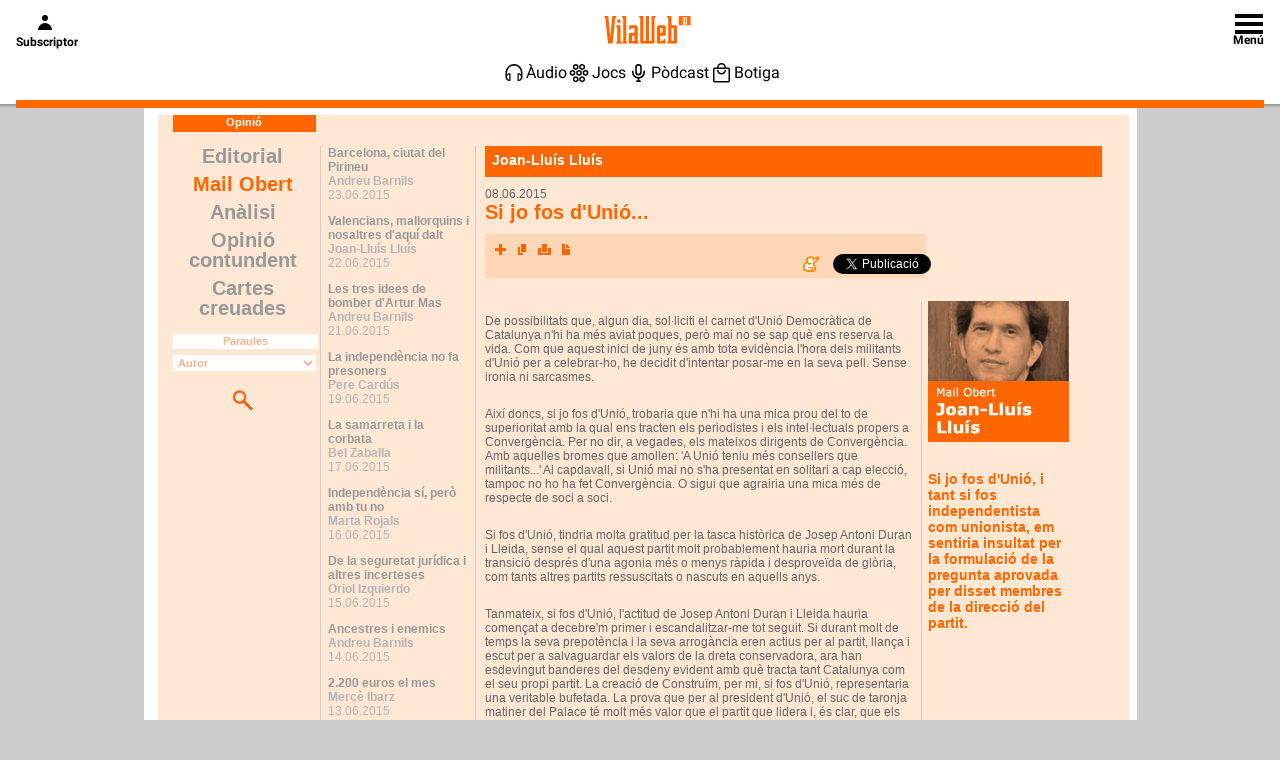

--- FILE ---
content_type: text/html; charset=ISO-8859-1
request_url: https://www.vilaweb.cat/mailobert/pg/3/4360909/jo-fos-dunio.html
body_size: 8196
content:
<!DOCTYPE html PUBLIC "-//W3C//DTD XHTML 1.0 Transitional//EN" "http://www.w3.org/TR/xhtml1/DTD/xhtml1-transitional.dtd">
<html lang="ca" xml:lang="ca">
<head>
<meta http-equiv="Content-Type" content="text/html; charset=iso-8859-1">
<script type="text/javascript">var _sf_startpt=(new Date()).getTime()</script><title>Si jo fos d'Unió... - Mail Obert - VilaWeb</title>
<script src="/js/tools.js"></script><meta http-equiv="X-UA-Compatible" content="IE=EmulateIE7">
<meta http-equiv="Content-Style-Type" content="text/css">
<meta http-equiv="Content-Language" content="ca">
<meta name="Generator" content="Partal, Maresma i associats">
<meta name="Origen" content="VilaWeb">
<meta name="Author" content="Partal, Maresma i associats">
<meta name="Locality" content="Barcelona">
<meta name="Lang" content="ca">
<meta name="Viewport" content="maximum-scale=10.0">
<meta name="revisit-after" content="1 days">
<meta name="robots" content="INDEX,FOLLOW,NOODP">
<meta property="og:site_name" content="VilaWeb.cat">
<meta name="keywords" content="jo, fos, dunio">
<meta name="page-topic" content="jo, fos, dunio">
<meta property="og:url" content="http://www.vilaweb.cat/mailobert/4360909/jo-fos-dunio.html">
<meta property="og:title" content="Si jo fos d'Unió... - Mail Obert - VilaWeb">
<meta property="og:type" content="article">
<meta property="og:image" content="http://www.vilaweb.cat/img_src/logo/rss_vilaweb.png">
<link rel="image_src" type="image/jpeg" href="http://www.vilaweb.cat/img_src/logo/rss_vilaweb.png">
<link rel="shortcut icon" href="/media/imatges/vilaweb.ico">
<link href="/rss/vilaweb.rss" rel="alternate" type="application/rss+xml" title="VilaWeb - Diari digital líder en català. Última hora, notícies i opinió">
<link rel="stylesheet" href="/css/estils.css?1=15" media="screen, projection, print" type="text/css">
<link rel="stylesheet" href="/css/thickbox.css" media="screen, projection, print" type="text/css">
<link rel="stylesheet" href="/css/opinio-interior.css" media="screen, projection, print" type="text/css">
		<!--[if lte IE 8]>
	<link rel="stylesheet" href="/css/opinio-interior-ie8.css" media="screen, projection, print" type="text/css">
		<![endif]-->
	
		<!--[if lte IE 7]>
	<link rel="stylesheet" href="/css/opinio-interior-ie.css" media="screen, projection, print" type="text/css">
		<![endif]-->
	<link rel="stylesheet" href="/css/estils-print.css" media="print" type="text/css">
	<!--[if lte IE 8]>
	<link rel="stylesheet" href="/css/estils-ie8.css" media="screen, projection, print" type="text/css">
	<![endif]-->
	<!--[if lte IE 7]>
	<link rel="stylesheet" href="/css/estils-ie.css" media="screen, projection, print" type="text/css">
	<![endif]-->
	<!--[if lte IE 6]>
	<link rel="stylesheet" href="/css/estils-ie6.css" media="screen, projection, print" type="text/css">
	<![endif]-->
<!--Tradedoubler site verification 1264796--><script src="/js/mobile.js" charset="utf-8" type="text/javascript"></script><script src="/js/jquery.js" charset="utf-8" type="text/javascript"></script><script src="/js/oembed/jquery.oembed.js" charset="utf-8" type="text/javascript"></script><script type="text/javascript">
var googletag = googletag || {};
googletag.cmd = googletag.cmd || [];
(function() {
var gads = document.createElement('script');
gads.async = true;
gads.type = 'text/javascript';
var useSSL = 'https:' == document.location.protocol;
gads.src = (useSSL ? 'https:' : 'http:') +
'//www.googletagservices.com/tag/js/gpt.js';
var node = document.getElementsByTagName('script')[0];
node.parentNode.insertBefore(gads, node);
})();
</script><script type="text/javascript">
        var _gaq = _gaq || [];
        _gaq.push(['_setAccount', 'UA-2810592-5']); // ID Vilaweb ANTIC
        _gaq.push(['_setDomainName', 'vilaweb.cat']);
        _gaq.push(['_setSiteSpeedSampleRate', 5]);
        _gaq.push(['_trackPageview']);
        _gaq.push(['b._setAccount', 'UA-38602294-1']); // ID NOU
        _gaq.push(['b._setDomainName', 'vilaweb.cat']);
        _gaq.push(['b._setSiteSpeedSampleRate', 5]);
        _gaq.push(['b._trackPageview']);

        (function() {
            var ga = document.createElement('script'); ga.type = 'text/javascript'; ga.async = true;
            ga.src = ('https:' == document.location.protocol ? 'https://ssl' : 'http://www') + '.google-analytics.com/ga.js';
            (document.getElementsByTagName('head')[0] || document.getElementsByTagName('body')[0]).appendChild(ga);
        })();

	setTimeout(function() {
			ga("send", "event", {
			    eventCategory: "NoBounce",
			    eventAction: "NoBounce",
			    eventLabel: "event 10 segons"
			});
		},10*1000);
    </script>
</head>
<body>
<script type="text/javascript">
</script><div id="header">

<iframe id="vlw_header" src="/wp-content/themes/vilaweb/template-parts/header-include.php" frameborder="0" width="100%" height="60"></iframe>				

</div>
<div id="wrapper">
<hr>
<hr>
<div id="content">
<script type="text/javascript" language="javascript">
		$(document).ready(function() {
			$('form.mini-cerca').submit(function(){
				action = $(this).attr('action');
				data = $(this).serialize();
				getAjax(action, data, '.num-resultats', '#resultats', '#content-main');
				return false;
			});
		});
		</script><div id="placa-principal" class="placa"><div class="fons-principal wrap">
<div id="content-header"><h2>Opinió</h2></div>
<div class="component cols1 comp-menu">
<ul>
<li><a href="/editorial">Editorial</a></li>
<li class="actual"><a href="/mailobert">Mail Obert</a></li>
<li><a href="/analisi">Anàlisi</a></li>
<li><a href="/opinio_contundent">Opinió contundent</a></li>
<li><a href="/cartes_creuades">Cartes creuades</a></li>
</ul>
<form class="mini-cerca" name="cerca_mailobert" method="GET" action="/mailobert/cerca/">
<label for="txt-paraules">Paraules</label><input name="consulta" type="text" id="txt-paraules" value="" title="Paraules"><label for="sel-autor">Autor</label><select name="autor" type="text" id="sel-autor"><option value="0">Autor</option>
<option value="2437243">Roger Cassany</option>
<option value="3692890">Oriol Izquierdo</option>
<option value="2631024">Carlota Franco</option>
<option value="4185325">Bel Zaballa</option>
<option value="2619088">Dolors Miquel</option>
<option value="2643068">Albert Dasí</option>
<option value="1313421">Francesc Ribera 'Titot'</option>
<option value="1353947">Enric Borràs</option>
<option value="1856214">Julià de Jòdar</option>
<option value="3606483">Martí Crespo</option>
<option value="2348586">Marta Rojals</option>
<option value="2677314">Antoni Castells i Talens</option>
<option value="1780732">Mercè Ibarz</option>
<option value="2262891">Oleguer Presas</option>
<option value="3646027">Joan Roma</option>
<option value="1860645">Jaume Subirana</option>
<option value="4028603">Joan-Lluís Lluís</option>
<option value="2712259">Agustí Pons</option>
<option value="3702871">Joan Martí Colomer</option>
<option value="1486201">Francesc Ferrer i Gironès</option>
<option value="2109953">Enric Casasses</option>
<option value="2298226">Marta Leblanc</option>
<option value="1969928">Marc Recha</option>
<option value="4224853">Josep Casulleras</option>
<option value="2077544">Juli Peretó</option>
<option value="2905550">Xavi Sarrià</option>
<option value="1768103">Martí Estruch Axmacher</option>
<option value="1522955">Joan Mir</option>
<option value="4174382">Jem Cabanes</option>
<option value="839528">Jordi Borda</option>
<option value="3670748">Oriol Lladó</option>
<option value="2104262">Maria Antònia Oliver</option>
<option value="819568">Xavier Montanyà</option>
<option value="2811195">David Fernàndez</option>
<option value="1851495">Andreu Barnils</option>
<option value="4103466">Pere Cardús</option>
<option value="3023150">Diego Gómez</option>
<option value="2820052">Oriol Caba</option>
<option value="3547650">Josep Albinyana</option>
<option value="1404518">Miquel Maresma</option></select><input type="submit" title="Cercar" class="input-submit" value=""><input type="hidden" name="action" value="cercar">
</form>
<p class="num-resultats"></p>
</div>
<div id="resultats" class="component cols1 comp-opinions">
<ul>
<li>
<h3><a href="/mailobert/pg/3/4394412/barcelona-ciutat-pirineu.html">Barcelona, ciutat del Pirineu</a></h3>
<p class="nom-autor">Andreu Barnils</p>
<p class="data">23.06.2015</p>
</li>
<li>
<h3><a href="/mailobert/pg/3/4391782/valencians-mallorquins-nosaltres-daqui-dalt.html">Valencians, mallorquins i nosaltres d'aquí dalt</a></h3>
<p class="nom-autor">Joan-Lluís Lluís</p>
<p class="data">22.06.2015</p>
</li>
<li>
<h3><a href="/mailobert/pg/3/4389152/idees-bomber-dartur-mas.html">Les tres idees de bomber d'Artur Mas</a></h3>
<p class="nom-autor">Andreu Barnils</p>
<p class="data">21.06.2015</p>
</li>
<li>
<h3><a href="/mailobert/pg/3/4384846/independencia-presoners.html">La independència no fa presoners</a></h3>
<p class="nom-autor">Pere Cardús</p>
<p class="data">19.06.2015</p>
</li>
<li>
<h3><a href="/mailobert/pg/3/4381091/samarreta-corbata.html">La samarreta i la corbata</a></h3>
<p class="nom-autor">Bel Zaballa</p>
<p class="data">17.06.2015</p>
</li>
<li>
<h3><a href="/mailobert/pg/3/4378624/independencia-tu.html">Independència sí, però amb tu no</a></h3>
<p class="nom-autor">Marta Rojals</p>
<p class="data">16.06.2015</p>
</li>
<li>
<h3><a href="/mailobert/pg/3/4376381/seguretat-juridica-incerteses.html">De la seguretat jurídica i altres incerteses</a></h3>
<p class="nom-autor">Oriol Izquierdo</p>
<p class="data">15.06.2015</p>
</li>
<li>
<h3><a href="/mailobert/pg/3/4373527/ancestres-enemics.html">Ancestres i enemics</a></h3>
<p class="nom-autor">Andreu Barnils</p>
<p class="data">14.06.2015</p>
</li>
<li>
<h3><a href="/mailobert/pg/3/4371083/2200-euros.html">2.200 euros el mes</a></h3>
<p class="nom-autor">Mercè Ibarz</p>
<p class="data">13.06.2015</p>
</li>
<li>
<h3><a href="/mailobert/pg/3/4365938/llista-president-mas-27-s.html">La llista del president Mas el 27-S</a></h3>
<p class="nom-autor">Pere Cardús</p>
<p class="data">11.06.2015</p>
</li>
<li>
<h3><a href="/mailobert/pg/3/4364436/abaratiu-somni.html">No abaratiu el somni</a></h3>
<p class="nom-autor">Bel Zaballa</p>
<p class="data">10.06.2015</p>
</li>
<li>
<h3><a href="/mailobert/pg/3/4362677/barcelonista-encaixista.html">El barcelonista encaixista</a></h3>
<p class="nom-autor">Marta Rojals</p>
<p class="data">09.06.2015</p>
</li>
<li class="actual">
<h3><a href="/mailobert/pg/3/4360909/jo-fos-dunio.html">Si jo fos d'Unió...</a></h3>
<p class="nom-autor">Joan-Lluís Lluís</p>
<p class="data">08.06.2015</p>
</li>
</ul> 
		<p class="paginacio"><a href="/mailobert/pg/2/4360909/jo-fos-dunio.html" class="bot-esquerra"><</a><span class="info">3/88</span><a href="/mailobert/pg/4/4360909/jo-fos-dunio.html" class="bot-dreta">></a></p>
</div>
<div id="content-main" class="component cols4 comp-ultim">
<h2>Joan-Lluís Lluís</h2>
<p class="data">08.06.2015</p>
<h1>Si jo fos d'Unió...</h1>
<div class="info">
<ul class="actions">
<li>
<a href="#" class="bot-xarxes" title="Compartir">Xarxes socials</a><div class="capsa-actions"><ul>
<li><a href="http://latafanera.cat/submit.php?url=http://www.vilaweb.cat/mailobert/4360909/jo-fos-dunio.html" title="La Tafanera"><img src="/resources/images/xarxes-socials/bot-link-tafanera.gif" alt="La Tafanera"></a></li>
<li><a href="http://twitthis.com/twit?url=http://www.vilaweb.cat/mailobert/4360909/jo-fos-dunio.html" title="Twitter"><img src="/resources/images/xarxes-socials/bot-link-twitter.png" alt="Twitter"></a></li>
<li><a href="http://www.facebook.com/share.php?u=http://www.vilaweb.cat/mailobert/4360909/jo-fos-dunio.html" title="Facebook"><img src="/resources/images/xarxes-socials/bot-link-facebook.gif" alt="Facebook"></a></li>
<li><a href="http://meneame.net/submit.php?url=http://www.vilaweb.cat/mailobert/4360909/jo-fos-dunio.html" title="Menéame"><img src="/resources/images/xarxes-socials/bot-link-meneame.gif" alt="Menéame"></a></li>
<li><a href="http://del.icio.us/post?url=http://www.vilaweb.cat/mailobert/4360909/jo-fos-dunio.html" title="del.icio.us"><img src="/resources/images/xarxes-socials/bot-link-delicious.gif" alt="del.icio.us"></a></li>
<li><a href="http://www.technorati.com/search/http://www.vilaweb.cat/mailobert/4360909/jo-fos-dunio.html" title="Technorati"><img src="/resources/images/xarxes-socials/bot-link-technorati.gif" alt="Technorati"></a></li>
<li class="ultim"><a href="http://www.google.com/bookmarks/mark/op=add?bkm=http://www.vilaweb.cat/mailobert/4360909/jo-fos-dunio.html" title="iGoogle"><img src="/resources/images/xarxes-socials/bot-link-google.png" alt="iGoogle"></a></li>
<li><a href="http://www.scoopeo.com/scoop/new?newurl=http://www.vilaweb.cat/mailobert/4360909/jo-fos-dunio.html" title="Scoopeo"><img src="/resources/images/xarxes-socials/bot-link-scoopeo.png" alt="Scoopeo"></a></li>
<li><a href="http://reporter.es.msn.com/?fn=contribute&amp;referrer=www.vilaweb.cat&amp;URL=http://www.vilaweb.cat/mailobert/4360909/jo-fos-dunio.html" title="MSN"><img src="/resources/images/xarxes-socials/bot-link-msn.png" alt="MSN"></a></li>
<li><a href="http://www.digg.com/submit?url=http://www.vilaweb.cat/mailobert/4360909/jo-fos-dunio.html" title="Digg"><img src="/resources/images/xarxes-socials/bot-link-digg.gif" alt="Digg"></a></li>
<li><a href="http://myweb2.search.yahoo.com/myresults/bookmarklet?u=http://www.vilaweb.cat/mailobert/4360909/jo-fos-dunio.html" title="Yahoo"><img src="/resources/images/xarxes-socials/bot-link-yahoo.gif" alt="Yahoo"></a></li>
<li><a href="http://www.myspace.com/Modules/PostTo/Pages/?u=http://www.vilaweb.cat/mailobert/4360909/jo-fos-dunio.html" title="mySpace"><img src="/resources/images/xarxes-socials/bot-link-myspace.png" alt="mySpace"></a></li>
</ul></div>
</li>
<li><a href="/mailobert/4360909/jo-fos-dunio/secure.html" rel="height=355;width=388" class="thickbox bot-copia" title="Envia l'article">Envia l'article</a></li>
<li><a href="#" class="bot-imprimir" title="Imprimeix l'article">Imprimeix l'article</a></li>
<li><a href="/mailobert/4360909/jo-fos-dunio.pdf" class="bot-pdf" title="Converteix a PDF">Converteix a PDF</a></li>
</ul>

    
    <div class="addthis_toolbox addthis_default_style ">
        <a class="addthis_button_google_plusone" g:plusone:size="medium" g:plusone:lang="ca"></a>
        <a class="addthis_button_facebook_like" fb:like:layout="button_count" fb:like:width="110"></a>
    </div>
    <script type="text/javascript" src="https://s7.addthis.com/js/250/addthis_widget.js#pubid=xa-4e8c2c8a772d5716"></script>
    


    <div class="twitter">
<a href="http://twitter.com/share" class="twitter-share-button" data-count="horizontal" data-via="vilaweb">Tweet</a><script type="text/javascript" src="https://platform.twitter.com/widgets.js"></script>
</div>
<div style="width: 27px;" class="addthis_toolbox addthis_default_style"><a href="http://meneame.net/submit.php?url=http://www.vilaweb.cat/mailobert/4360909/jo-fos-dunio.html" target="_blank" title="Men?ame"><img src="/resources/images/xarxes-socials/bot-link-meneame.gif" alt="Men?ame"></a></div>
<div class="clearfix">&nbsp;</div>
</div>
<div id="central">
<p><p>De possibilitats que, algun dia, sol&middot;liciti el carnet d'Uni&oacute; Democr&agrave;tica de Catalunya n'hi ha m&eacute;s aviat poques, per&ograve; mai no se sap qu&egrave; ens reserva la vida. Com que aquest inici de juny &eacute;s amb tota evid&egrave;ncia l'hora dels militants d'Uni&oacute; per a celebrar-ho, he decidit d'intentar posar-me en la seva pell. Sense ironia ni sarcasmes.</p>
<br/><p>Aix&iacute; doncs, si jo fos d'Uni&oacute;, trobaria que n'hi ha una mica prou del to de superioritat amb la qual ens tracten els periodistes i els intel&middot;lectuals propers a Converg&egrave;ncia. Per no dir, a vegades, els mateixos dirigents de Converg&egrave;ncia. Amb aquelles bromes que amollen: 'A Uni&oacute; teniu m&eacute;s consellers que militants...' Al capdavall, si Uni&oacute; mai no s'ha presentat en solitari a cap elecci&oacute;, tampoc no ho ha fet Converg&egrave;ncia. O sigui que agrairia una mica m&eacute;s de respecte de soci a soci.</p>
<br/><p>Si fos d'Uni&oacute;, tindria molta gratitud per la tasca hist&ograve;rica de Josep Antoni Duran i Lleida, sense el qual aquest partit molt probablement hauria mort durant la transici&oacute; despr&eacute;s d'una agonia m&eacute;s o menys r&agrave;pida i desprove&iuml;da de gl&ograve;ria, com tants altres partits ressuscitats o nascuts en aquells anys.&nbsp;</p>
<br/><p>Tanmateix, si fos d'Uni&oacute;, l'actitud de Josep Antoni Duran i Lleida hauria comen&ccedil;at a decebre'm primer i escandalitzar-me tot seguit. Si durant molt de temps la seva prepot&egrave;ncia i la seva arrog&agrave;ncia eren actius per al partit, llan&ccedil;a i escut per a salvaguardar els valors de la dreta conservadora, ara han esdevingut banderes del desdeny evident amb qu&egrave; tracta tant Catalunya com el seu propi partit. La creaci&oacute; de Constru&iuml;m, per mi, si fos d'Uni&oacute;, representaria una veritable bufetada. La prova que per al president d'Uni&oacute;, el suc de taronja matiner del Palace t&eacute; molt m&eacute;s valor que el partit que lidera i, &eacute;s clar, que els seus militants.&nbsp;</p>
<br/><p>Si fos d'Uni&oacute; i, per exemple, no tingu&eacute;s gaire clar quin ha de ser el futur de Catalunya, potser intentaria projectar-me en un parlament independent. Deixaria els moviments de la part esquerra per a qui tingu&eacute;s ganes de posar-s'hi i observaria com, a la part dreta, passarien tot de coses interessants. Per exemple, que els dos partits m&eacute;s dretans actualment representats, el Partit Popular i Ciutadans (tot i que per ara Ciutadans tamb&eacute; rep vots de l'esquerra) ja no tindran ra&oacute; de ser. En una Catalunya independent, l'espanyolisme cuejar&agrave; un grapat d'anys i de mica en mica s'extingir&agrave;. O sigui que s'obriria un espai electoral immens a la dreta de CDC. Una ocasi&oacute; ideal, per a un partit com Uni&oacute;, per a assumir en solitari, per fi, els seus valors ideol&ograve;gics i ser representat com a partit plenament independent al parlament. Aix&ograve;, crec, em faria pensar molt.</p>
<br/><p>&Eacute;s clar que si fos d'Uni&oacute;, i tant si fos independentista com unionista, em sentiria insultat per la formulaci&oacute; de la pregunta aprovada per disset membres de la direcci&oacute; del partit. Aquesta pregunta demostra que per Josep Antoni Duran i Lleida, i probablement tamb&eacute; per Ramon Espadaler, els militants d'Uni&oacute; no s&oacute;n ciutadans capa&ccedil;os de rumiar. S&oacute;n carn d'urna a qui es demana d'avalar que la majoria de membres de la direcci&oacute; continu&iuml;n disfressant-se de sobiranistes legalistes, mentre que en realitat s&oacute;n unionistes conven&ccedil;uts. En tenen tot el dret per&ograve;, si jo fos d'Uni&oacute;, trobaria humiliant que pensessin que no me n'he adonat.&nbsp;</p>
<br/><p>O sigui que si fos d'Uni&oacute;, potser no diria aqu&iacute; si penso votar s&iacute;, no o abstenir-me el 14 de juny. Per&ograve; en cas que fos unionista crec que meditaria el fet que si b&eacute; ara la direcci&oacute; em demana disciplina en nom de l'inter&egrave;s superior de Duran per tal de desfer-nos del sobiranistes, potser algun dia el mateix inter&egrave;s superior de Duran faria que es volgu&eacute;s desfer d'uns altres components del partit, per exemple els que represento jo.</p>
<br/><p>I en tot cas, si fos d'Uni&oacute; pensaria que &eacute;s un imperatiu moral absolut trobar com deixar clar que tenir el carnet d'aquest partit i pagar la meva quota cada any no m'ha convertit en ruc, ximple i beneit, al contrari del que semblen pensar els autors de la pregunta. I tot seguit potser em sentiria emp&egrave;s a comen&ccedil;ar a mirar com ho han fet alguns altres companys de partit per iniciar el dolor&oacute;s trencament i anar cap a Converg&egrave;ncia, un partit al qual no faria gens de mal tenir una ala dreta m&eacute;s potent, pensaria jo, si fos d'Uni&oacute;.</p></p>
<p class="link-mail"><a href="mailto:"></a></p>
<div class="info">
<ul class="actions">
<li>
<a href="#" class="bot-xarxes" title="Compartir">Xarxes socials</a><div class="capsa-actions"><ul>
<li><a href="http://latafanera.cat/submit.php?url=http://www.vilaweb.cat/mailobert/4360909/jo-fos-dunio.html" title="La Tafanera"><img src="/resources/images/xarxes-socials/bot-link-tafanera.gif" alt="La Tafanera"></a></li>
<li><a href="http://twitthis.com/twit?url=http://www.vilaweb.cat/mailobert/4360909/jo-fos-dunio.html" title="Twitter"><img src="/resources/images/xarxes-socials/bot-link-twitter.png" alt="Twitter"></a></li>
<li><a href="http://www.facebook.com/share.php?u=http://www.vilaweb.cat/mailobert/4360909/jo-fos-dunio.html" title="Facebook"><img src="/resources/images/xarxes-socials/bot-link-facebook.gif" alt="Facebook"></a></li>
<li><a href="http://meneame.net/submit.php?url=http://www.vilaweb.cat/mailobert/4360909/jo-fos-dunio.html" title="Menéame"><img src="/resources/images/xarxes-socials/bot-link-meneame.gif" alt="Menéame"></a></li>
<li><a href="http://del.icio.us/post?url=http://www.vilaweb.cat/mailobert/4360909/jo-fos-dunio.html" title="del.icio.us"><img src="/resources/images/xarxes-socials/bot-link-delicious.gif" alt="del.icio.us"></a></li>
<li><a href="http://www.technorati.com/search/http://www.vilaweb.cat/mailobert/4360909/jo-fos-dunio.html" title="Technorati"><img src="/resources/images/xarxes-socials/bot-link-technorati.gif" alt="Technorati"></a></li>
<li class="ultim"><a href="http://www.google.com/bookmarks/mark/op=add?bkm=http://www.vilaweb.cat/mailobert/4360909/jo-fos-dunio.html" title="iGoogle"><img src="/resources/images/xarxes-socials/bot-link-google.png" alt="iGoogle"></a></li>
<li><a href="http://www.scoopeo.com/scoop/new?newurl=http://www.vilaweb.cat/mailobert/4360909/jo-fos-dunio.html" title="Scoopeo"><img src="/resources/images/xarxes-socials/bot-link-scoopeo.png" alt="Scoopeo"></a></li>
<li><a href="http://reporter.es.msn.com/?fn=contribute&amp;referrer=www.vilaweb.cat&amp;URL=http://www.vilaweb.cat/mailobert/4360909/jo-fos-dunio.html" title="MSN"><img src="/resources/images/xarxes-socials/bot-link-msn.png" alt="MSN"></a></li>
<li><a href="http://www.digg.com/submit?url=http://www.vilaweb.cat/mailobert/4360909/jo-fos-dunio.html" title="Digg"><img src="/resources/images/xarxes-socials/bot-link-digg.gif" alt="Digg"></a></li>
<li><a href="http://myweb2.search.yahoo.com/myresults/bookmarklet?u=http://www.vilaweb.cat/mailobert/4360909/jo-fos-dunio.html" title="Yahoo"><img src="/resources/images/xarxes-socials/bot-link-yahoo.gif" alt="Yahoo"></a></li>
<li><a href="http://www.myspace.com/Modules/PostTo/Pages/?u=http://www.vilaweb.cat/mailobert/4360909/jo-fos-dunio.html" title="mySpace"><img src="/resources/images/xarxes-socials/bot-link-myspace.png" alt="mySpace"></a></li>
</ul></div>
</li>
<li><a href="/mailobert/4360909/jo-fos-dunio/secure.html" rel="height=355;width=388" class="thickbox bot-copia" title="Envia l'article">Envia l'article</a></li>
<li><a href="#" class="bot-imprimir" title="Imprimeix l'article">Imprimeix l'article</a></li>
<li><a href="/mailobert/4360909/jo-fos-dunio.pdf" class="bot-pdf" title="Converteix a PDF">Converteix a PDF</a></li>
</ul>

    
    <div class="addthis_toolbox addthis_default_style ">
        <a class="addthis_button_google_plusone" g:plusone:size="medium" g:plusone:lang="ca"></a>
        <a class="addthis_button_facebook_like" fb:like:layout="button_count" fb:like:width="110"></a>
    </div>
    <script type="text/javascript" src="https://s7.addthis.com/js/250/addthis_widget.js#pubid=xa-4e8c2c8a772d5716"></script>
    


    <div class="twitter">
<a href="http://twitter.com/share" class="twitter-share-button" data-count="horizontal" data-via="vilaweb">Tweet</a><script type="text/javascript" src="https://platform.twitter.com/widgets.js"></script>
</div>
<div style="width: 27px;" class="addthis_toolbox addthis_default_style"><a href="http://meneame.net/submit.php?url=http://www.vilaweb.cat/mailobert/4360909/jo-fos-dunio.html" target="_blank" title="Men?ame"><img src="/resources/images/xarxes-socials/bot-link-meneame.gif" alt="Men?ame"></a></div>
<div class="clearfix">&nbsp;</div>
</div>
</div>
<div id="sidebar">
<img src="/media/continguts/cat_5000/2014/04/4028603_7142_1.jpg" alt="Joan-Lluís Lluís"><blockquote>Si jo fos d'Unió, i tant si fos independentista com unionista, em sentiria insultat per la formulació de la pregunta aprovada per disset membres de la direcció del partit.</blockquote>
<p>
		
		<!--zoneid=1171-->
		</p>
</div>
</div>
</div></div>
<div id="placa-ultims-canvis" class="placa"><div class="wrap fons-principal"><div class="placa-container">
<div class="component cols1 comp-ultims-canvis">
<h3>Editorial</h3>
<div class="columna"><ul>
<li>
<h4><a href="/editorial/4463665/manera-guanyar-importa.html">La manera de guanyar importa</a></h4>
<p><strong>Vicent Partal</strong></p>
<p class="data">27.07.2015</p>
</li>
<li>
<h4><a href="/editorial/4458448/fi-pujol-fi-catalunya-autonoma.html">La fi de Pujol i la fi de la Catalunya autònoma</a></h4>
<p><strong>Vicent Partal</strong></p>
<p class="data">25.07.2015</p>
</li>
<li>
<h4><a href="/editorial/4457374/7-155.html">7 contra 155?</a></h4>
<p><strong>Vicent Partal</strong></p>
<p class="data">24.07.2015</p>
</li>
<li>
<h4><a href="/editorial/4456107/155-levidencia-desesperacio.html">El 155 o l'evidència de la desesperació</a></h4>
<p><strong>Vicent Partal</strong></p>
<p class="data">23.07.2015</p>
</li>
<li>
<h4><a href="/editorial/4453970/rajoy-conceptes-elementals.html">Rajoy i els conceptes més elementals</a></h4>
<p><strong>Vicent Partal</strong></p>
<p class="data">22.07.2015</p>
</li>
</ul></div>
</div>
<div class="component cols1 comp-ultims-canvis"><div class="columna"><ul>
<li>
<h4><a href="/editorial/4452208/anem-totes.html">Anem a totes</a></h4>
<p><strong>Vicent Partal</strong></p>
<p class="data">21.07.2015</p>
</li>
<li>
<h4><a href="/editorial/4448924/ciutadans-valencians.html">Ciutadans contra el(s) valencià(ns)</a></h4>
<p><strong>Vicent Partal</strong></p>
<p class="data">20.07.2015</p>
</li>
<li>
<h4><a href="/editorial/4443061/revolucio.html">Contra la revolució</a></h4>
<p><strong>Vicent Partal</strong></p>
<p class="data">17.07.2015</p>
</li>
<li>
<h4><a href="/editorial/4441931/explicacions-entendran-mai.html">Les tres explicacions que no entendran mai</a></h4>
<p><strong>Vicent Partal</strong></p>
<p class="data">16.07.2015</p>
</li>
<li>
<h4><a href="/editorial/4439949/setanta-cinc-dies-treballar-bojos.html">Setanta-cinc dies per a treballar tots com bojos</a></h4>
<p><strong>Vicent Partal</strong></p>
<p class="data">15.07.2015</p>
</li>
</ul></div></div>
<div class="component cols1 comp-ultims-canvis"><div class="columna"><ul>
<li>
<h4><a href="/editorial/4437966/bones-vibracions.html">Bones vibracions…</a></h4>
<p><strong>Vicent Partal</strong></p>
<p class="data">14.07.2015</p>
</li>
<li>
<h4><a href="/editorial/4435708/turbulencies-podem.html">Turbulències, també a Podem</a></h4>
<p><strong>Vicent Partal</strong></p>
<p class="data">13.07.2015</p>
</li>
<li>
<h4><a href="/editorial/4429301/lleida-gran-exemple.html">Lleida és un gran exemple</a></h4>
<p><strong>Vicent Partal</strong></p>
<p class="data">10.07.2015</p>
</li>
<li>
<h4><a href="/editorial/4427478/parell-preguntes.html">I ara un parell de preguntes</a></h4>
<p><strong>Vicent Partal</strong></p>
<p class="data">09.07.2015</p>
</li>
<li>
<h4><a href="/editorial/4426635/irlanda-cup.html">Entre Irlanda i la CUP</a></h4>
<p><strong>Vicent Partal</strong></p>
<p class="data">08.07.2015</p>
</li>
</ul></div></div>
<div class="component cols1 comp-ultims-canvis"><div class="columna"><ul>
<li>
<h4><a href="/editorial/4424875/injusticies.html">(In)justícies</a></h4>
<p><strong>Vicent Partal</strong></p>
<p class="data">07.07.2015</p>
</li>
<li>
<h4><a href="/editorial/4422554/democracia-limits.html">La democràcia té límits?</a></h4>
<p><strong>Vicent Partal</strong></p>
<p class="data">06.07.2015</p>
</li>
<li>
<h4><a href="/editorial/4419258/persistencia-guanyar.html">Persistència per a guanyar</a></h4>
<p><strong>Vicent Partal</strong></p>
<p class="data">05.07.2015</p>
</li>
<li>
<h4><a href="/editorial/4413405/sumar.html">Sumar</a></h4>
<p><strong>Vicent Partal</strong></p>
<p class="data">03.07.2015</p>
</li>
<li>
<h4><a href="/editorial/4412160/lembolic-diceta-9-n.html">L’embolic d’Iceta amb el 9-N</a></h4>
<p><strong>Vicent Partal</strong></p>
<p class="data">02.07.2015</p>
</li>
</ul></div></div>
<div class="component cols1 comp-ultims-canvis"><div class="columna"><ul>
<li>
<h4><a href="/editorial/4409791/llei-mordassa.html">Contra la 'llei mordassa'</a></h4>
<p><strong>Vicent Partal</strong></p>
<p class="data">01.07.2015</p>
</li>
<li>
<h4><a href="/editorial/4408416/europa-perill.html">Europa, en perill</a></h4>
<p><strong>Vicent Partal</strong></p>
<p class="data">30.06.2015</p>
</li>
<li>
<h4><a href="/editorial/4407073/vostres-mans.html">A les vostres mans</a></h4>
<p><strong>Vicent Partal</strong></p>
<p class="data">29.06.2015</p>
</li>
<li>
<h4><a href="/editorial/4399349/trampa.html">La trampa</a></h4>
<p><strong>Vicent Partal</strong></p>
<p class="data">26.06.2015</p>
</li>
<li>
<h4><a href="/editorial/4397498/retorn-generalitat.html">El retorn de la Generalitat</a></h4>
<p><strong>Vicent Partal</strong></p>
<p class="data">25.06.2015</p>
</li>
</ul></div></div>
<div class="component cols1 comp-ultim"><p>
		
		   <!--zoneid=1172-->
		</p></div>
</div></div></div></div>
<hr>
</div>
<iframe id="vlw_footer" src="/wp-content/themes/vilaweb/template-parts/footer-include.php" frameborder="0" width="100%" height="60" style="margin-bottom: 0"></iframe><div style="position: absolute; top: 0">
<script src="/js/jcarousel.js" charset="utf-8" type="text/javascript"> 
	</script><script src="/js/inicio.js?s=7" charset="utf-8" type="text/javascript"></script><script src="/js/thickbox.js" charset="utf-8" type="text/javascript"></script><script>
    var _comscore = _comscore || [];
    _comscore.push({ c1: "2", c2: "15751633" });
    (function() {
        var s = document.createElement("script"), el = document.getElementsByTagName("script")[0]; s.async = true;
        s.src = (document.location.protocol == "https:" ? "https://sb" : "http://b") + ".scorecardresearch.com/beacon.js";
        el.parentNode.insertBefore(s, el);
    })();
    </script><noscript><img src="http://b.scorecardresearch.com/p?c1=2&c2=15751633&cv=2.0&cj=1"></noscript>
<script type="text/javascript" src="/js/v60.js"></script><script type="text/javascript">
		var pvar = { cid: "es-vilaweb", content: "0", server: "secure-uk" };
		var trac = nol_t(pvar);
		trac.record().post();
	</script><noscript><div><img src="//secure-uk.imrworldwide.com/cgi-bin/m?ci=es-vilaweb&cg=0&cc=1&ts=noscript" width="1" height="1" alt=""></div></noscript>
<script type="text/javascript">
        var _sf_async_config={uid:28912,domain:"vilaweb.cat"};
        (function(){
        function loadChartbeat() {
            window._sf_endpt=(new Date()).getTime();
            var e = document.createElement('script');
            e.setAttribute('language', 'javascript');
            e.setAttribute('type', 'text/javascript');
            e.setAttribute('src',
            (("https:" == document.location.protocol) ? "https://a248.e.akamai.net/chartbeat.download.akamai.com/102508/" : "http://static.chartbeat.com/") + "js/chartbeat.js");
            document.body.appendChild(e);
        }
        var oldonload = window.onload;
        window.onload = (typeof window.onload != 'function') ?
            loadChartbeat : function() { oldonload(); loadChartbeat(); };
        })();
    </script>
</div>
</body>
</html>


--- FILE ---
content_type: text/css
request_url: https://www.vilaweb.cat/css/estils.css?1=15
body_size: 11744
content:
/*-------------- Generics / Reset --------------*/
.top_footer{
float: none !important
}



.bottom_social_footer{
float: none !important
}

#menu_superior{
width: auto !important;
text-align: left;

}

.list_menus_footer {
    background-color: #592500 !important;
    float: none !important;
}
#li-item {
    margin-left: 25px !important;
}

* {
	margin: 0;
	padding: 0;
	/*line-height: 1;*/
	font-size: 1em;
}
body {
	font-size: 62.5%;
	background-color: #CCC;
}
body, input, select, textarea {
	color: #666;
	font-family: Verdana, Tahoma, Helvetica, Arial, sans-serif;
}
a {
	color: #FF6600;
	text-decoration: none;
}
a:hover {
	
}
img {
	border: none;
}
hr, #skip {
	display: none;
}
ul {
	list-style-type: none;
}
p {
	font-size: 1.2em;
	line-height: 1.2;
	margin-bottom: 1em;
}
textarea {
	resize: none;
}
abbr {
	border: none;
}
.ajax-info {
	display: none;
}
.access {
	display: none;
}
.columna {
	float: left;
	width: 100%;
}
.entradeta {
	color: #444;
	font-weight: bold;
}
	.entradeta .separate-icon {
		color: #FF6600;
		font-size: .75em;
	}

.bot-mes {
	font-weight: bold;
}
.bot-tancar {
	position: absolute;
	text-indent: -500em;
	outline: none;
	right: 1.1em;
	top: .3em;
	width: 11px;
	height: 11px;
	background: url(/resources/images/bot-extres-tancar.png) no-repeat 0 0;
	z-index: 2;
}
.se, .sd, .ie, .id {
	position: absolute;
	display: block;
	width: 8px;
	height: 8px;
}
.se {
	top: 0;
	left: 0;
}
.sd {
	top: 0;
	right: 0;
}
.ie {
	bottom: 0;
	left: 0;
}
.id {
	bottom: 0;
	right: 0;
}

.actions li {
	float: left;
	margin-right: .8em;
	position: relative;
}
.actions li.ultim {
	margin-right: 0;
}
	.actions li a {
		width: 14px;
		height: 14px;
		text-indent: -500em;
		outline: none;
		display: block;
		background-position: center center;
		background-repeat: no-repeat;
	}
	.actions li a.bot-pdf {
		background-image: url(/resources/images/ico-pdf.png);
	}
	.actions li a.bot-copia {
		background-image: url(/resources/images/ico-enviar.png);
	}
	.actions li a.bot-imprimir {
		background-image: url(/resources/images/ico-imprimir.png);
	}
	.actions li a.bot-xarxes {
		background-image: url(/resources/images/ico-mes.png);
	}
	.actions li .capsa-actions {
		display: none;
		position: absolute;
		top: -5.2em;
		right: -170px;
		width: 17em;
		padding: 0 .4em .5em 0;
		background: url(/resources/images/bg-capsa-actions.png) no-repeat right bottom;
		z-index: 20;
	}
	.xarxes-avall .actions li .capsa-actions {
		top: -0.2em;
		right:0;
	}
	.actions li .capsa-actions ul {
		padding: .4em;
		border: 4px solid #F60;
		background-color: #FFF;
	}
	.actions li:hover .capsa-actions, .actions li.hover .capsa-actions {
		display: block;
	}
		.actions li .capsa-actions li {
			float: left;
			margin: 0 .2em .2em 0;
		}
		.actions li .capsa-actions li.ultim {
			margin-right: 0;
		}
		.actions li .capsa-actions li a {
			display: block;
			width: 20px;
			height: 20px;
			text-indent: 0;
		}
			.actions li .capsa-actions li a img {
				display: inline;
				border: none;
			}

/*-------------- Apartats --------------*/
#wrapper {
	width: 99.3em;
	margin: 0 auto;
	padding-bottom: 1.5em;
	position: relative;
	background-color: #fff;
}

#header {
	position: relative;
	background: #FF6600 url(/resources/images/bg-ombra-header.png) repeat-x bottom;
	z-index: 10;
	margin:auto;
}

    #intersitial{
      position: absolute;
      z-index: 110;
      top: 30px;
    }

	#publi {
		width: 96.3em;
		margin-bottom: 2em;
	}
		#publi .columna {
			width: 72.8em;
			overflow: hidden;
			margin-right: 1.5em;
		}
		#publi .col-ultima {
			width: 22em;
			margin-right: 0;
		}
		#publi .columna_gran {
            width: 95em;
        }
		
	#header h1 {
		clear: both;
		float: left;
		width: 16.2em;
	}
		#header h1 img {
			display: block;
		}
	#header p.data {
		font-size: 1.3em;
		font-weight: bold;
		color: #000;
		margin-bottom: 0;
	}
		#header p.data .data-dia {
			padding-left: 1.1em;
		}
	
	.menu-header {
		float: left;
		position: relative;
	}
	#main-menu {
		z-index: 10;
	}
	#main-menu-segon {
		margin-left: -1.2em;
		z-index: 9;
	}
		.menu-header h2, .menu-header ul li a, .menu-header ul li span, .menu-header h3 {
			font-size: 3.4em;
		}
		.menu-header h2, .menu-header h3 {
			
		}
		.menu-header a, .menu-header span {
			display: block;
			padding: .16em .3em .1em .4em;
			color: #000;
			font-weight: bold;
		}
		body#locals .menu-header a, body#locals .menu-header span {
			padding-bottom: .4em;
		}
		.menu-header li li a, .menu-header li li span {
			width: 7em;
		}
		body#locals .menu-header li li a, body#locals .menu-header li li span {
			/*width: 13.25em;*/
			width: auto;
		}
			#main-menu-segon a, #main-menu-segon span {
				color: #FFF;
			}
		.menu-header h2 a:hover, .menu-header a.actual:hover {
			color: #000;
			background: none;
		}
		.menu-header h3 a {
			color: #FFF;
		}
		.menu-header li {
			position: relative;
			line-height: 1;
		}
			.menu-header li .wrap {
				display: none;
				position: absolute;
				width: 26.6em;
				left: 0;
				top: 0;
				padding: 0 0 .5em 0;
				background: url(/resources/images/bg-ombra-menu-inf.png) repeat-x 0 bottom;
			}
			body#locals .menu-header li .wrap {
				/*width: 47.8em;*/
				width: auto;
			}
			.menu-header li .wrap2 .wrap, #main-menu-segon .wrap {
				width: 34.6em;
			}
			body#locals .menu-header li .wrap2 .wrap, body#locals #main-menu-segon .wrap {
				/*width: 33.2em;*/
				width: auto;
			}
			.menu-header li .wrap2 {
				width: 26.2em;
				padding: 0 .4em 0 0;
				background: url(/resources/images/bg-ombra-menu-dreta.png) repeat-y right 0;
			}
			body#locals .menu-header li .wrap2 {
				/*width: 47.4em;*/
				width: auto;
				padding-right: 0;
			}
			.menu-header li .wrap2 .wrap2, #main-menu-segon .wrap2 {
				width: 34.2em;
			}
			body#locals .menu-header li .wrap2 .wrap2, body#locals #main-menu-segon .wrap2 {
				/*width: 32.8em;*/
			}
			.menu-header li ul {
				background-color: #FF6600;
				padding-bottom: 1em;
			}
			body#locals .menu-header li ul {
				padding-bottom: 0;
			}
			.menu-header li li {
				position: static;
			}
			.menu-header li:hover .wrap, .menu-header li.hover .wrap {
				display: block!important;
			}
			.menu-header li:hover ul .wrap, .menu-header li.hover ul .wrap {
				display: none!important;
			}
			.menu-header li li:hover .wrap, .menu-header li li.hover .wrap {
				display: block!important;
			}
			#main-menu li li:hover, #main-menu li li.hover {
				
			}
			#main-menu li li:hover a, #main-menu li li.hover a {
				color: #FF6600;
				background-color: #FFF;
			}
				#main-menu li li:hover li a, #main-menu li li.hover li a {
					color: #FF6600;
					background: none;
				}
			#main-menu-segon li li:hover a, #main-menu-segon li li.hover a {
				color: #FFF;
				background-color: #000;
			}
				#main-menu-segon li li:hover li a, #main-menu-segon li li.hover li a {
					color: #FF6600;
					background: none;
				}
			.menu-header li ul .wrap {
				left: 26.2em;
				top: 0;
			}
			body#locals .menu-header li ul .wrap {
				/*left: 47.4em;*/
			}
			#main-menu li ul .wrap ul {
				background-color: #FFF;
			}
				.menu-header li ul ul a {
					color: #FFF;
					font-size: 3.4em;
				}
				.menu-header li ul ul a, #main-menu-segon li a {
					width: 9.35em;
				}
				body#locals .menu-header li ul ul a, body#locals #main-menu-segon li a {
					width: 8.5em;
				}
				#main-menu li ul ul li:hover a, #main-menu li ul ul li.hover a {
					color: #FFF;
					background-color: #FF6600;
				}

    #vilawebrandomlogo{
        float: right;
        margin-bottom: -5px;
        margin-top: -30px;
    }

/* --------------------------------- */

#content {
	width: 97.1em;
	padding: .7em .8em 0 1.4em; /* padding-right es 16px - 8px d'ombra */
	z-index: 1;
	position: relative;
	background: #fff;
	/*overflow: hidden;*/
}
	#content em {
		font-style: normal;
		background-color: #ffe7d3;
	}

/* galeria fotos amb paginador */
.galeria, .image-carrussel {
	position: relative;
}
	.galeria li img, .image-carrussel li img {
		margin: 0 auto 1.5em;
		display: block;
	}
	.paginacio {
		position: absolute;
		bottom: 0;
		right: 0;
		margin: 0;
	}
		.paginacio a, .paginacio span {
			float: left;
		}
		.paginacio a {
			outline: none;
			display: block;
			text-indent: -500em;
			width: 9px;
			height: 13px;
		}
		.paginacio span {
			width: 3em;
		}
		.paginacio .bot-esquerra {
			margin-top: .1em;
			background: url(/resources/images/bot-pag-prev.png) no-repeat left center;
		}
		.paginacio .bot-esquerra-off {
			margin-top: .1em;
			background: url(/resources/images/bot-pag-prev-off.png) no-repeat left center;
		}
		.paginacio .info {
			margin:0 .4em !important;
			color: #FF6600;
			text-align: center;
		}
		.paginacio .bot-dreta {
			margin-top: .1em;
			background: url(/resources/images/bot-pag-seg.png) no-repeat right center;
		}
		.paginacio .bot-dreta-off {
			margin-top: .1em;
			background: url(/resources/images/bot-pag-seg-off.png) no-repeat right center;
		}
/* zones scrollables */
.scrollable {
	position: relative;
}
.scrollable-clip {
	position: relative;
	overflow: hidden;
}
.menu-header .scrollable-clip {
	/*width: 52em;*/
}
.scrollable-content {
	position: absolute;
	top: 0;
	width: 100%;
}
.scrollable .bot-dalt, .scrollable .bot-baix {
	position: absolute;
	width: 16px;
	height: 10px;
	left: 0;
	bottom: 0;
	cursor: pointer;
	z-index: 10;
}
.scrollable .bot-dalt {
	background: url(/resources/images/bot-control-dalt.png) no-repeat 0 0;
}
.scrollable .bot-baix {
	background: url(/resources/images/bot-control-baix.png) no-repeat 0 0;
}

/*-------------- Footer --------------*/
#footer, #short-menu {
	position: relative;
	width: 97.1em;
	margin-left: 1.4em;
	padding-bottom: .8em;
}
#short-menu {
	margin: 0 0 0.8em;
}
#footer .wrap, #short-menu .wrap {
	width: 96.3em;
	padding: 0 .8em 0 0;
}
	#footer-global, #short-menu .wrap-container {
		padding: .9em 1.5em 1em;
		background-color: #FFF;
	}
	#short-menu ul {
		margin-bottom: .7em;
	}
		#footer-global ul, #short-menu .wrap-container ul {
			text-align: center;
		}
			#footer-global li, #short-menu .wrap-container li {
				display: inline;
				line-height: 1.4em;
				margin-right: .7em;
				padding-right: .6em;
			}
			#short-menu .wrap-container li {
				font-size: 1.2em;
				background-position: right .4em;
			}
			#footer-global li.ultim, #short-menu .wrap-container li.ultim {
				margin-right: 0;
				padding-right: 0;
				background: none;
			}
		#short-menu .info p {
			font-size: 1.1em;
			margin-bottom: .5em;
		}
	#footer-main {
		padding: .9em 1.5em 1em;
		background-color: #FF6600;
		position:relative;
	}
	#footer-main ul {
		float: left;
		width: 58em;
	}
		#footer-main li {
			display: inline;
			font-size: 1em;
			margin-right: 0.5em;
		}
			#footer-main li a {
				color: #FFF;
				font-weight: bold;
			}
			#footer-main li img {
				vertical-align: middle;
			}
	#footer-main .info-general {
		color: #333;
		float: left;
		width: 25.5em;
		padding: .3em 0 0;  
	}
		#footer-main .info-general p {
			font-family: Geneva, Arial, Helvetica, sans-serif;
			font-size: 1.1em;
			line-height: 1.25;
			margin-bottom: .1em;
		}
		#footer-main .info-general address {
			font-size: 1em;
			font-style: normal;
		}
			#footer-main .info-general address span {
				margin-right: 0.3em;
			}
			
			#footer-main .info-general span.gnuine {
				position: absolute; 
				top: 2.6em; 
				right: 1em;
				
			} 
			#footer-main .info-general span.gnuine a {
				color: #FFF;
			}

/* estils del player FlowPlayer. */ 
div.wrap_vwtv {
	position: relative;
	text-align: center;
	background-color: #252525; 
	margin-bottom: 1em
}
a.vwtv { 
    display:block; 
	width: 100%;
	height: 100%;
} 
a.vwtv span {
	position: absolute;
	top: 0;
	left: 0;
	width: 100%;
	height: 100%;
	background: url(/resources/images/boto_play.png) no-repeat center center;
	z-index: 10;
}
a.vwtv img { 
    border:0 !important; 
	margin: 0 auto 0 auto;
}
 
/*-------------- Altres --------------*/
#header:after, #publi:after, #footer-main:after, .actions:after, .actions li .capsa-actions ul:after, .paginacio:after { content: "."; display: block; height: 0; clear: both; visibility: hidden;width:425px;}



/* Agafat del fitxer plaques.css */

/*-------------- Plaques --------------*/
.placa {
	z-index: 1;
	margin-bottom: .7em;
	padding-bottom: 8px;
	position: relative;
}
.placa .wrap {
	background: #FFF; 
	padding: 0 2.3em 1.5em 1.5em;
	overflow: hidden;
}
.placa0 .wrap {
	padding: 0 .8em 0 0;
	width: 96.3em;
}
#placa-tv .wrap, #placa-oratge-cam .wrap {
	background-color: #000;
}
	#placa-tv .component, #placa-tv .columna, #placa-oratge-cam .component, #placa-oratge-cam .columna {
		border-color: #636363;
	}
#placa-debat .wrap {
	background-color: #fff0e6;
}
#placa-tv p {
	color: #FFF;
}
#placa-nit h4 {
	font-size: 2.9em;
	line-height: 1.1;
	margin-bottom: .45em;
}
#placa-nit p {
	color: #454545;
}
#placa-blocs .wrap {
    background-color: #fee7d3;
}

.placa-publicitat {
	background: none;
	margin-bottom: 1.5em;
	padding: 0;
}
	.placa-publicitat .sd, .placa-publicitat .ie, .placa-publicitat .id {
		display: none;
	}
	.placa-publicitat .wrap {
		width: 100%;
		background: none;
		padding: 0;
	}
	.placa-publicitat .placa-container {
		padding: 0;
	}
.placa-publicitat .component {
	height: auto;
	border: none;
}
	.placa-publicitat .component .columna {
		width: auto;
	}
	.placa-publicitat .component .col-ultima {
		/*margin-right: 0;*/
	}
	.placa-publicitat .component img {
		display: block;
		border: none;
		margin: 0;
	}

.menu-bloc {
	margin-bottom: 1.5em;
}
	.menu-bloc li {
		float: left;
	}
		.menu-bloc li a, .component h3, .placa-estatica .wrap h3, .placa-files .wrap h3, .placa-container h3.pestanya {
			width: 13em;
			padding: .1em 0 .25em;
			font-size: 1.1em;
			text-align: center;
		}
		.menu-bloc li a {
			color: #999;
			display: block;
			font-weight: bold;
			margin-right: 1.36em;
		}
		.menu-bloc li.ultim a {
			margin-right: 0;
		}
		.menu-bloc li.actual a, .menu-bloc li a:hover, .component h3, .placa-estatica .wrap h3, .placa-files .wrap h3 , .placa-container h3.pestanya{
			background-color: #FF6600;
			color: #FFF;
		}

	.placa-container {
		/*height: 33.2em;*/
		/*overflow: hidden;*/
		padding: 3em 0 0;
		position: relative;
	}
	.placa0 .placa-container {
		padding: 0;
	}
	.placa1 .placa-container, #placa-debat .placa-container {
		padding: 1.5em 0 0;
	}
	.placa-estatica .placa-container {
		min-height: 30em;
	}
	.fila-placa {
		margin-bottom: 4.4em;
	}
	.fila-ultima {
		margin-bottom: 0;
	}
	/*li.sub-placa {
		height: 24em;
		overflow: hidden;
		margin-bottom: .8em;
	}*/
	.component {
		float: left;
		height: 33.2em;
		position: relative;
	}
	.placa0 .component {
		height: auto;
	}
	.component .columna {
		margin-right: 1.5em;
	}
	.component, .comp-ultims-canvis .columna, .comp-resultats .columna, .comp-noticies-general .columna, .comp-blocs .columna, .comp-top .columna, .comp-biblio .columna, .comp-classificats .columna, .comp-locals .columna, .component .menu-contextual, .comp-titulars-agencies .columna, .comp-mails .contingut, .comp-rectificacions .contingut, .comp-enllacos .menu-submenu, .comp-bloc-destacat .columna.primer, .comp-entrevistes .columna {
		margin-right:.7em;
		padding-right:.7em;
		border-right: 1px solid #cecece;
	}
	.comp-ultim, .component .col-ultima, .comp-enllacos, .comp-nit4, .comp-nit5, .comp-nit6 {
		margin: 0 -0.2em 0 0;
		padding: 0;
		border: none;
	}
	.component h3 {
		position: absolute;
		top: -4.8em;
		left: 0;
	}
	.placa-estatica .wrap h3 {
        position: absolute;
        top: auto;
		left: auto;
    }
	.placa-files .wrap h3, #placa-capdesetmana.placa-files h3.pestanya {
		position: absolute;
        top: 0;
		left: 0;
	}

    .placa-container h3.pestanya{
        position: relative;
        top: -15px;
        margin-bottom: 5px;
    }
		.component h3 a {
			color: #FFF;
		}
	.component h4 {
		font-size: 1.5em;
		line-height: 1.15;
		margin-bottom: .7em;
	}
	.component p.peu-foto {
		color: #999;
		font-size: 1.1em;
		line-height: 1.25;
	}
	.component img {
		display: block;
		margin: 0 0 1em 0;
		border: 1px solid #CCC;
	}
    .component embed, .component object {
        display: block;
        margin: 0 0 1em 0;
    }
	.component .mes-info li {
		font-size: 1.2em;
		line-height: 1.2;
		margin-bottom: 0;
	}
	.menu-contextual li {
		font-size: 1.2em;
		line-height: 1.4;
		font-weight: bold;
		/*margin-bottom: .4em;*/
		text-align: center;
		color: #CCC;
	}
	.menu-contextual li a {
		color: #CCC;
	}
	.menu-contextual li.actual a, .menu-contextual li a:hover, .menu-submenu li.actual a, .menu-submenu li a:hover  {
		color: #F60!important;
	}
	
	.zona-imatge {
		float: left;
		margin-right: 1.5em;
	}
		.zona-imatge img {
			margin: 0 0 .5em 0;
		}
		
	/* -------------------------------------------------
	 A continuació tots els components al detall. 
	S'ordenen segons el número de columnes que ocupen 
	------------------------------------------------- */
	.comp-buit {
		height: 1em;
	}
	
	.cols1 {
		width: 140px;;
	}
		
		.comp-noticies-locals h4 {
			font-size: 1.1em;
			line-height: 1.25;
			margin-bottom: 3px;
		}
		.comp-noticies-locals .localitzacio {
		font-weight:bold;
		font-size:1.1em;
		}
		.comp-noticies-locals .columna p {
			font-size:1.1em;
			line-height: 1.25;
		}
		
		.menu-contextual, .menu-submenu {
			width: 14.3em;
		}
		.comp-llistat-noticies li, .edicio-text p {
			margin-bottom: 2.2em;
		}
		#placa2-0-mailredaccio .col-ultima .edicio-html p {
			font-size: .9em;
		}
		.comp-llistat-noticies h4, .edicio-text p {
			font-weight: bold;
			font-size: 1.3em;
			line-height: 1.15;
		}
		.comp-llistat-noticies h4 {
			margin-bottom: 0;
		}
			#placa-opinio .comp-blocs, #placa-opinio .comp-opinio,#placa-opinio .comp-opinio2, .comp-analisi {
				position: absolute;
				top: 0;
				padding: 3em .7em 0;
				height: 34.7em;
				background-color: #ffe7d3;
			}
			#placa-opinio .comp-blocs h3, #placa-opinio .comp-opinio h3, #placa-opinio .comp-opinio2 h3, .comp-analisi h3 {
				top: 0;
				left: .7em;
			}
			.comp-analisi .scrollable h3 {
				top: -2.8em;
				left: 0em;
			}
			#placa-opinio .comp-opinio h3.segon , #placa-opinio .comp-opinio2 h3.segon{
				top: 0;
				left: 15em;
			}			
			#placa-opinio .comp-blocs {
				right: 14.2em;
				margin-right: 0;
				border-right: 1px solid #ffe7d3;
			}
				#placa-opinio .comp-blocs .col-ultima {
					margin-right: .7em;
					padding-right: .7em;
					border-right: 1px solid #cecece;
				}
			#placa-opinio .comp-opinio, #placa-opinio .comp-opinio2, .comp-analisi {
				right: -1.5em;
			}
			.comp-opinio img, .comp-opinio2 img  {
				margin-bottom: .8em;
			}
            .comp-opinio .tipus, .comp-opinio2 .tipus  {
				font-weight: bold;
                margin-bottom: 0em;
                color: #666;
            }
			.comp-opinio .autor, .comp-opinio2 .autor, .comp-opinio2 .data {
				font-size: 1.1em;
				line-height: 1.25;
				margin-bottom: 1em;
				color: #666;
			}
			.comp-opinio2 .autor {
				margin-bottom:0;	
			}
			.comp-opinio h5, .comp-opinio2 h5 {
				font-size:1.2em;
				line-height: 1.2;
			}
			.comp-opinio h4, .comp-opinio2 h4  {
				font-size: 1.4em;
				line-height: 1.15;
				margin-bottom: 0em;
			}
			.comp-opinio2 ul li ul  {
			margin-top:1em;	
			}
			.comp-opinio2 ul li ul.mailobert  {
			margin-top:2.4em;	
			}
			
			
			.comp-analisi p {
				font-size: 1.1em;
				line-height: 1.25;
			}
			.comp-analisi .autor {
				margin-bottom: .9em;
				color: #666;
			}
			.comp-analisi h4 {
				font-size: 1.3em;
				line-height: 1.15;
				margin-bottom: .9em;
			}
		
		.comp-flaixos h4 {
			font-size: 1.3em;
			line-height: 1.15;
			margin-bottom: .9em;
			color: #F60;
		}
		
		.comp-agenda li {
			margin-bottom: 1.9em;
		}
			.comp-agenda h4{
				color: #FF6600;
			}
			.comp-agenda h4, .comp-agenda p, .comp-agenda dd {
				font-size: 1.1em;
				line-height: 1.25;
				margin-bottom: .18em;
			}
			.comp-agenda dt {
				display: none;
			}
			.comp-agenda dd {
				padding: 0;
				color: #999;
			}
		
		.comp-destaquem li {
			margin-bottom: 1.9em;
		}
			.comp-destaquem h4{
				color: #FF6600;
			}
			.comp-destaquem h4, .comp-destaquem p {
				font-size: 1.1em;
				line-height: 1.25;
				margin-bottom: .18em;
			}
		
		.comp-fotos .galeria li img {
			width: 14.1em;
		}
		.comp-fotos .galeria li .peu-foto {
			margin-bottom: 0;
		}
		.comp-fotos .galeria .paginacio {
			position: static;
			width: 6.5em;
			margin: 1em auto;
		}
		
		.comp-enllacos .columna {
			width: 14.3em;
		}
			.comp-enllacos .menu-contextual li {
				font-size: 1.3em;
				line-height: 1.15;
			}
			.comp-enllacos .menu-submenu li {
				font-size: 1.1em;
				line-height: 1.25;
				font-weight: bold;
				margin-bottom: .33em;
			}
				.comp-enllacos .menu-submenu li a {
					color: #999;
				}
				.comp-enllacos .menu-submenu li a:hover {
					color: #FF6600;
				}
				.comp-enllacos .info p {
					font-size: 1.1em;
					line-height: 1.25;
				}
			.placa2 .comp-cercador, .placa2 .comp-cercador2 {
				height: 31.7em;
			}
		
		.comp-xarxes-menu img, .comp-xarxes-destacats img {
			border: none;
			display: inline;
			margin: 0;
		}
		.comp-xarxes-menu {}
			.comp-xarxes-menu p {
				font-size: 1.1em;
				line-height: 1.25;
				color: #999;
			}
			.comp-xarxes-menu ul {
				padding: 2.3em 0 0 2em;
			}
			.comp-xarxes-menu li {
				margin-bottom: .8em;
			}
				.comp-xarxes-menu a {
					font-weight: bold;
					color: #999;
				}
				.comp-xarxes-menu img {
					vertical-align: middle;
					margin-right: .9em;
				}
		.comp-xarxes-destacats {}
			.xarxes-destacat {
				margin-bottom: 3.5em;
			}
				.xarxes-destacat img {
					margin-bottom: .3em;
				}
				.xarxes-destacat p {
					font-size: 1.1em;
					line-height: 1.25;
					margin-bottom: .2em;
					color: #999;
				}
					.placa .xarxes-destacat input {
						font-size: 1em;
						margin-bottom: 0;
					}
					.placa .xarxes-destacat input.input-submit {
						font-size: 1em;
						margin: 0;
						padding: 0;
						background: none;
						text-align: left;
						width: 100%;
						font-weight: normal;
						color: #F60;
						cursor: pointer;
					}
			.comp-xarxes-destacats .ultim {
				margin: 0;
			}
		.comp-xarxes-info {}
			.comp-xarxes-info h4, .comp-xarxes-info p {
				font-size: 1.1em;
				line-height: 1.25;
				color: #999;
			}
			.comp-xarxes-info p {
				margin-bottom: 2em;
			}
		.comp-blocs-recomanats li {
			clear: left;
		overflow:hidden;
		margin-bottom:.2em;
		}
		.comp-blocs-recomanats img {
		float:left;
		border:1px solid #CCC;
		}
		.comp-blocs-recomanats li div {
		float:right;
		width:7.3em;
		}
		.comp-blocs-recomanats .autor, .comp-blocs-recomanats h5 {
			font-size:1.1em;
			line-height: 1.25;
		}
		.comp-blocs-recomanats h4 {
			font-size: 1em;
			color: #999;
			margin-bottom: 1.2em;
		}
		.comp-weekend-varis {}
			.comp-weekend-varis strong {
				color: #444;
			}
			.comp-weekend-varis p {
				font-weight: normal;
				font-size: 1.1em;
				margin-bottom: 1em;
			}
				.comp-weekend-varis em {
					color: #F60;
					font-style: normal;
				}
				.comp-weekend-varis .partits .date {
					color: #999;
				}

	div.imatge-web	{
		height: 19em;
		margin-bottom: 1em;
		border: 1px solid #CCC;
		overflow: hidden;
	}
	img.image-100x100 {
		border: 0;
		width: 100%;
	}

	.cols2 {
		width: 30.1em;
	}
		.comp-noticia1 h4, .comp-fitxa h4 {
			color:#F60;
					
		}
		.comp-bloc-destacat .columna, .comp-noticia2 .columna, .comp-noticia2b .columna, .comp-noticia2-locals .columna, .comp-blocs .columna, .comp-biblio .columna, .comp-classificats .columna, .comp-locals .columna, .comp-agencies .columna {
			width: 14.3em;
		}
		
		.comp-noticia2 .autor, .comp-noticia2-locals .autor {
			font-size:1.1em;
			font-weight:bold;
			margin:0;
		}
		.comp-noticia2 .data-hora, .comp-noticia2 .categoria, .comp-noticia2-locals .data-hora, .comp-noticia2-locals .categoria {
			font-size:1.1em;
			color:#666;
		}
		
			.comp-noticia2b .columna {
				padding-top: 0.5em;
			}
		
		.comp-html .info p {
			font-size: 1.1em;
			line-height: 1.25;
			color: #999;
		}
		.comp-html img {
			margin: 0;
			border: none;
		}
			.comp-fitxa img {
				width: 100%;
			}
			.fitxa-llibre h4, .fitxa-llibre p {
				margin-bottom: 0;
			}
			.fitxa-llibre h4 {
				font-size: 1.2em;
				line-height: 1.2;
				color: #666;
			}
			.bot-fitxa {
				margin-top: 1.5em;
				display: block;
				width: 11px;
				height: 12px;
				text-indent: -500em;
				outline: none;
				background: url(/resources/images/bot-fitxa.png) no-repeat 0 0;
			}
			.comp-blocs li {
				margin-bottom: 1.3em;
			}
				.comp-blocs p.obrir-bloc {
					font-size: 1.1em;
					line-height: 1.25;
					margin: 0;
				}
					.comp-blocs p.obrir-bloc a {
						color: #FF6600;
					}
				.comp-blocs .menu-contextual li{
					font-size:1.4em;
					margin-bottom: 0;
				}
					.comp-blocs .menu-contextual li a{
						color:#999;	
					}
			
				.comp-blocs h4 {
					margin-bottom: 0;
					font-size: 1.1em;
					line-height: 1.25;
					color: #FF6600;
				}
				.comp-blocs h5 {
					font-size: 1.1em;
					font-weight: normal;
					line-height: 1.25;
				}
					.comp-blocs h5 a {
						color: #666;
					}

			.comp-biblio .menu-contextual, .comp-classificats .menu-contextual, .comp-locals .menu-contextual {
				/*height:33.2em;*/
			}
			.comp-biblio .menu-contextual li {
				font-size:2em;
			}
			
		.comp-biblio h4 {
			font-size: 1.2em;
			line-height: 1.2;
			color: #999;
			margin: 0;
		}
		.comp-biblio p {
			font-size: 1.1em;
			line-height: 1.25;
		}
		.comp-biblio, .comp-classificats {
			position:relative;
		}		
		
		.comp-classificats .menu-contextual li {
			font-size: 1.4em;
		}
		.comp-classificats p.menu-contextual {
			text-align:center;
			font-weight:bold;
			font-size:1.1em;
			line-height: 1.25;
			color:#999;
		}
		.comp-classificats .col-ultima h5 {
			font-size: 1.1em;
			line-height: 1.25;
		}
		.comp-classificats .col-ultima p {
			font-size: 1.1em;
			line-height: 1.25;
		}
		
		.comp-ultima-hora h4, .comp-ultima-hora h5,.comp-utima-hora p {
			font-size: 1.1em;
			line-height: 1.25;
		}
		.comp-ultima-hora h4 {
			font-size: 1.1em;
			line-height: 1.25;
			color:#999;
			margin:0 0 1em 0;
		}
		.comp-ultima-hora li .data {
			color:#999;
		}	

		.comp-enquestes {
			/*height:33.1em;
			overflow:hidden;*/
			position: relative;
		}
			.comp-enquestes ol {
				list-style: none;
			}
			.comp-enquestes h4 {
				color:#F60;
				font-size: 1.2em;
				line-height: 1.2;
			}
			.comp-enquestes ol.opcions-enquesta {
				
			}

			.comp-enquestes ol.opcions-enquesta li {
				padding: .2em 0 .1em 0;
				background-repeat: no-repeat;
				background-position: 0 0;
			}

				.comp-enquestes ol.opcions-enquesta li.opcioA {
					background-image: url(/resources/images/llista-Aoff.png);
				}
				.comp-enquestes ol.opcions-enquesta li.opcioA:hover, .comp-enquestes ol.opcions-enquesta li.opcioA.actual{
					background-image: url(/resources/images/llista-A.png);
				}	
				.comp-enquestes ol.opcions-enquesta li.opcioB {
					background-image: url(/resources/images/llista-Boff.png);
				}
				.comp-enquestes ol.opcions-enquesta li.opcioB:hover, .comp-enquestes ol.opcions-enquesta li.opcioB.actual{
					background-image: url(/resources/images/llista-B.png);
				}	
				.comp-enquestes ol.opcions-enquesta li.opcioC {
					background-image: url(/resources/images/llista-Coff.png);
				}
				.comp-enquestes ol.opcions-enquesta li.opcioC:hover, .comp-enquestes ol.opcions-enquesta li.opcioC.actual{
					background-image: url(/resources/images/llista-C.png);
				}	
				.comp-enquestes ol.opcions-enquesta li.opcioD {
					background-image: url(/resources/images/llista-Doff.png);
				}
				.comp-enquestes ol.opcions-enquesta li.opcioD:hover, .comp-enquestes ol.opcions-enquesta li.opcioD.actual{
					background-image: url(/resources/images/llista-D.png);
				}	
				.comp-enquestes ol.opcions-enquesta li.opcioE {
					background-image: url(/resources/images/llista-Eoff.png);
				}
				.comp-enquestes ol.opcions-enquesta li.opcioE:hover, .comp-enquestes ol.opcions-enquesta li.opcioE.actual{
					background-image: url(/resources/images/llista-E.png);
				}	


				.comp-enquestes ol.opcions-enquesta li a, .comp-enquestes ol.opcions-enquesta li span {
					font-size: 1.2em;
					line-height: 1.2;
					color:#666;
					vertical-align:.3em;
					padding-left: 1.75em;
				}

			.opcions-container {
				/*min-height: 9.5em;*/
				margin-bottom: .7em;
			}
			
			.comp-enquestes p.total {
				font-size: 1em;
				margin-bottom: .3em;
				color:#F60;
			}
			.comp-enquestes p.total span {
				font-weight:bold;
				color: #333;
			}
			.comp-enquestes ol.resultats-grafics {
				position: absolute;
				bottom: 0;
			}
			.comp-enquestes ol.resultats-grafics li {
				background: #fff2e8;
				height: 14.2em;
				position: relative;
				padding: 0;
				float: left;
				margin: 0 6px 0 0;
			}
				.comp-enquestes ol.resultats-grafics li.barA .bar {
					background:#F60;	
				}
				.comp-enquestes ol.resultats-grafics li.barB .bar {
					background:#f48747;	
				}
				.comp-enquestes ol.resultats-grafics li.barC .bar {
					background:#faac76;	
				}
				.comp-enquestes ol.resultats-grafics li.barD .bar {
					background:#fcc69f;	
				}
				.comp-enquestes ol.resultats-grafics li.barE .bar {
					background:#fed5b6;
				}		
				.comp-enquestes ol.resultats-grafics li.barE {
					margin:0;	
				}

			.comp-enquestes ol.resultats-grafics li .bar {
				position:absolute;
				bottom:0;
				left:0;
				width: 100%;
				margin:0;
				padding:0;
				border:none;
			}	
			.comp-enquestes ol.resultats-grafics li .bar p {
				font-size:1em;
			}
				.comp-enquestes ol.resultats-grafics li .bar .info-fora, .comp-enquestes ol.resultats-grafics li .bar .info-dins {
					position: absolute;
					left: 0;
					width: 100%;
					text-align: center;
					font-size: 1.2em;
					line-height: 1.2;
					color: #333;
				}
				.comp-enquestes ol.resultats-grafics li .bar .info-fora {
					/*margin: -4.5em 0 0 0;*/
					top: -4.5em;
				}
				.comp-enquestes ol.resultats-grafics li .bar .info-dins {
					/*margin: 1em;*/
					top: 1em;
				}
					.comp-enquestes ol.resultats-grafics li .bar .info-fora span, .comp-enquestes ol.resultats-grafics li .bar .info-dins span {
						font-weight: bold;
						font-size: .9em;
					}
					.comp-enquestes ol.resultats-grafics li .bar .info-fora span {
						color: #F60;
					}
					.comp-enquestes ol.resultats-grafics li .bar .info-dins span {
						color: #FFF;
					}
	
		.comp-locals .menu-contextual li {
			/*font-size: 1.2em;
			line-height: 1.2;*/
		}
		.comp-locals .col-ultima img {
			border:none;
		}

		.comp-top {}
			.comp-top li {
				position: relative;
				line-height: 1.1;
				padding: 0 0 0 2.2em;
				margin: 0 0 1.5em 0;
			}
			.comp-top li h4 {
				color: #F60;
				font-size: 1.1em;
				line-height: 1.25;
				display: inline;
			}
			.comp-top li span {
				font-size: 1.1em;
				color: #999;
			}
			.comp-top li span.posicio {
				position: absolute;
				top: .1em;
				left: -.6em;
				display: block;
				width: 2em;
				text-align: right;
				font-weight: bold;
			}
			.comp-top li span.autor {
				color: #000;
			}
			
		.comp-meteosat {}
			.comp-meteosat .zona-imatge {
				width: 100%;
				height: 19.4em;
				overflow: hidden;
				position: relative;
		 	}
			.comp-meteosat .zona-imatge img {
				border: none;
				width: 100%;
				position: absolute;
				top: -0.9em;
			}
			.comp-meteosat .zona-links {
				position: absolute;
				left: 0;
				bottom: 0;
			}
				.comp-meteosat .zona-links h4, .comp-meteosat .zona-links li {
					font-size: 1.2em;
					line-height: 1.2;
				}
				.comp-meteosat .zona-links h4 {
					color: #FF6600;
					margin-bottom: 1.25em;
				}
				.comp-meteosat .zona-links li {
					margin-bottom: .25em;
				}
					.comp-meteosat .zona-links li a {
						color: #FFF;
					}
		.comp-agencies {}
			.comp-agencies .menu-contextual li {
				font-size: 1.7em;
			}
			.comp-agencies .col-ultima li {
				margin-bottom: 1.3em;
			}
			.comp-agencies .col-ultima p, .comp-agencies .col-ultima h4 {
				font-size: 1.1em;
				line-height: 1.25;
				margin: 0;
			}
		.comp-noticia-enllacos li {
			margin-bottom: 1.5em;
		}
			.comp-noticia-enllacos li .data {
				font-size: 1.1em;
				margin-bottom: .1em;
				color: #999;
			}
			.comp-noticia-enllacos li h4 {
				font-size: 1.1em;
				line-height: 1.25;
				margin-bottom: .8em;
			}
			.comp-noticia-enllacos li .mes-info li {
				font-size: 1.1em;
				line-height: 1.25;
			}
		.comp-premsa-menu {
			
		}
			
	.cols3 {
		width: 45.9em;
	}
		.comp-noticia3 h4 {
			font-size: 2.3em;
			line-height: 1.04; /* 1.08 */
			margin-bottom: 0;
		}
		.comp-noticia3 .entradeta {
			clear: both;
		}
		.comp-noticia3b .zona-imatge, .comp-noticia3c .zona-imatge {
			float: none;
			margin: 0;
		}
		.comp-noticia3b .columna {
			width: 22.2em;
		}
		.comp-noticia3b h4 {
			font-size: 1.8em;
			line-height: 1.1;
		}
		.comp-noticia3b .mes-info p {
			font-size: 1.1em;
			line-height: 1.25;
		}
		.comp-noticia3c h4 {
			float: left;
			width: 14.7em;
			margin-right: 1em;
		}
		.comp-noticia3c .entradeta {
			float: left;
			width: 22.2em;
		}
		.comp-noticia3-trama .columna {
			width: 22.2em;
		}
		.comp-noticia3-trama .zona-imatge, .comp-noticia4-trama .zona-imatge {
			float: none;
			margin: 0;
		}
		.comp-noticia3-trama .mes-info, .comp-noticia4-trama .mes-info {
			position: absolute;
			left: 0;
			margin-top: 1em;
			padding: 1em;
			background-color: #ffe7d3;
			/*height: 9.4em;*/
		}
		.comp-noticia3-trama .mes-info {
			width: 20.3em;
		}
			.comp-noticia3-trama .mes-info .entradeta {
				margin-bottom: .7em;
			}
			.comp-noticia3-trama .mes-info p, .comp-noticia4-trama .mes-info p {
				margin-bottom: 0;
			}
			.comp-noticia3-trama h4 {
				font-size: 1.8em;
				margin-bottom: .46em;
			}
		
	.cols4 {
		width: 61.7em;
	}
		.comp-noticia4 .columna, .comp-noticia4-trama .columna, .comp-noticia4 .mes-info, .comp-nit6 .mes-info {
			width: 30.1em;
		}
		.comp-noticia4 .zona-imatge {
			float: none;
			margin: 0;
		}
		.comp-noticia4 .mes-info {
			position: absolute;
			left: 0;
		}
			.comp-noticia4 h4 {
				font-size: 2.6em;
				margin-bottom: .46em;
			}

		.comp-noticia4-trama .mes-info {
			width: 28.1em;
		}
			.comp-noticia4-trama h4 {
				font-size: 2.6em;
				margin-bottom: .46em;
			}


		.comp-webcams {}
			.comp-webcams .zona-imatge {
				width: 45.9em;
			}
				.comp-webcams .zona-imatge img {
					width: 100%;
				}
				.comp-webcams .menu-contextual li {
					text-align: left;
					margin-bottom: .4em;
				}
					.comp-webcams .menu-contextual li a {
						color: #808080;
					}
					.comp-webcams .menu-contextual li.actual a, .comp-webcams .menu-contextual li a:hover {
						color: #FFF;
					}
				.comp-webcams .zona-imatge img {
					border: none;
					height:33em;
					width:100%;
				}

	.cols5 {
		width: 77.5em;
	}
		.comp-noticia5 .columna {
			width: 38em;
		}
		.comp-noticia5 .zona-imatge, .comp-noticia6 .zona-imatge {
			position: relative;
		}
			.comp-noticia5 .zona-imatge img, .comp-noticia6 .zona-imatge img {
				margin: 0;
			}
			.comp-noticia5 .zona-imatge .peu-foto, .comp-noticia6 .zona-imatge .peu-foto {
				position: absolute;
				bottom: 0;
				left: 35.9em;
				margin: 0;
				width: 34.4em;
			}
		.comp-noticia5 h4, .comp-noticia6 h4 {
			font-size: 3em;
			line-height: 1.1;
			margin-bottom: .4em;
		}
		.comp-tv {}
			.comp-tv img {
				border: none;
			}
			.comp-tv .menu-contextual {
				height: 22.2em!important;
			}
			.comp-tv .menu-contextual ul {
				margin-bottom: 2em;
			}
			.comp-tv .menu-contextual ul.ultim {
				margin-bottom: 0;
			}
				.comp-tv .menu-contextual li {
					font-size: 1.4em;
				}
				.comp-tv .menu-contextual li a {
					color: #808080;
				}
				.comp-tv .menu-contextual li.actual a, .comp-tv .menu-contextual li a:hover {
					color: #FFF;
				}
			.comp-tv .tv-central {
				width: 61.7em;
				height: 21.3em!important;
			}
				.comp-tv .tv-central .player {
					float: left;
					width: 37.9em;
					height: 21.3em;
					margin-right: .7em;
				}
				.comp-tv .tv-central .contingut {
					position: relative;
					float: right;
					width: 22.9em;
					height: 21.3em;
				}
				.comp-tv .tv-central p {
					font-size: 1.1em;
					line-height: 1.25;
				}
				.comp-tv .tv-central p.data {
					margin-bottom: .3em;
				}
				.comp-tv .tv-central h4 {
					font-size: 1.4em;
					line-height: 1.15;
					margin-bottom: 1.1em;
				}
				.comp-tv .tv-central .accions {
					position: absolute;
					left: 0;
					right: auto;
					bottom: .2em;
					top: auto;
				}
			.comp-tv .tv-thumbs {
				width: 76.7em;
				height: 9.9em;
				padding: 0.9em 1.5em 0;
				position: absolute;
				left: -1.5em;
				bottom: 0;
				border-top: 1px solid #636363;
				border-right: 1px solid #636363;
				background: #000;
				overflow: hidden;
			}
				.comp-tv .tv-thumbs h3 {
					background: none;
					padding: 0;
					margin-bottom: 1em;
					text-align: left;
					position: static;
				}
				.comp-tv .tv-thumbs li {
					width: 9.6em;
					float: left;
					margin-right: 1em;
				}
				.comp-tv .tv-thumbs li.ultim {
					margin: 0;
				}
					.comp-tv .tv-thumbs li a {
						display: block;
					}
					.comp-tv .tv-thumbs li img {
						height: 5.4em;
						margin-bottom: .7em;
						opacity: .5;
						border-left: 12px solid #252525;
						border-right: 12px solid #252525;
					}
					.comp-tv .tv-thumbs li.actual img, .comp-tv .tv-thumbs li a:hover img {
						opacity: 1;
					}
					.comp-tv .tv-thumbs li p.data {
						margin: 0;
						font-size: 1.1em;
						line-height: 1.25;
						color: #CCC;
					}
				.tv-thumbs .jcarousel-container-horizontal {
					/*width: 77em;*/
				}
				.tv-thumbs .jcarousel-clip-horizontal {
					width: 73.2em;
					margin: 0;
				}
				.tv-thumbs .jcarousel-prev-horizontal, .tv-thumbs .jcarousel-next-horizontal {
					position: absolute;
					width: 10px;
					height: 16px;
					top: 2em;
					cursor: pointer;
				}
				.tv-thumbs .jcarousel-prev-horizontal {
					left: auto;
					right: 1.5em;
					background: url(/resources/images/bot-control-prev-tv.png) no-repeat 0 0;
				}
				.tv-thumbs .jcarousel-next-horizontal {
					right: -0.5em;
					background: url(/resources/images/bot-control-seg-tv.png) no-repeat 0 0;
				}
			.comp-mails .columna, .comp-rectificacions .columna {
				width: 30.1em;
			}
			.comp-mails .menu-contextual, .comp-rectificacions .menu-contextual {
				width: 14.3em;
			}
			.comp-mails .menu-contextual .paginacio, .comp-rectificacions .menu-contextual .paginacio {
				position: static;
				margin: 0 auto;
				width: 6em;
				height: 1em;
			}
			.comp-mails .menu-contextual .paginacio .info, .comp-rectificacions .menu-contextual .paginacio .info {
				margin-right: 0;
			}
			.paginacio a.bot-tots {
				width: auto;
				text-indent: 0;
				margin-right: .4em;
			}
				.comp-mails .menu-contextual li, .comp-rectificacions .menu-contextual li {
					font-size: 1em;
					color: #999;
					font-weight: normal;
					margin-bottom: 1.5em;
					text-align: left;
				}
					.comp-mails .menu-contextual li h4, .comp-rectificacions .menu-contextual li h4 {
						margin: 0;
						font-size: 1.1em;
						line-height: 1.25;
					}
					.comp-mails .menu-contextual li a, .comp-rectificacions .menu-contextual li a {
						color: #999;
					}
					.comp-mails .menu-contextual li p, .comp-rectificacions .menu-contextual li p {
						margin: 0;
						font-size: 1.1em;
						line-height: 1.25;
					}
			
				.comp-mails h4, .comp-rectificacions h4 {
					color: #FF6600;
					margin-bottom: .2em;
				}
				.comp-mails p.autor, .comp-mails p.data, .comp-rectificacions p.data {
					color: #999;
					font-size: 1.1em;
					line-height: 1.25;
				}
				.comp-mails .contingut p.autor {
					font-weight: bold;
					margin-bottom: .2em;
				}
			
			#placa-nit .component h3 {
				width: 77.5em;
				text-align: left;
				padding-left: 15px;
				left: -1.5em;
			}
			.comp-nit5 .mes-info {
				background-color: #FFEFE5;
				padding: 1.4em!important;
				width: 11.5em!important;
				height: 30.4em!important;
			}
				.comp-nit .mes-info li {
					margin-bottom: 1.4em;
					font-size: 1.1em;
					line-height: 1.25;
				}
			.comp-nit4, .comp-nit5, .comp-nit6 {
				margin-right: 1.5em;
			}
			.comp-nit4 .columna, .comp-nit6 .columna {
				width: 38em;
			}
			.comp-nit4 .columna {
				padding-left: 39.5em;
			}
			.comp-nit5 .columna {
				width: 30.1em;
				padding-left: 31.6em;
			}
			#placa-nit .comp-html {
				position: absolute;
				top: 1.5em;
				right: 0;
			}
			.comp-nit4 .scrollable .bot-dalt {
				left: 56.5em!important;
			}
			.comp-nit4 .scrollable .bot-baix {
				left: 58.9em!important;
			}
			.comp-nit5 .scrollable .bot-dalt {
				left: 45em!important;
			}
			.comp-nit5 .scrollable .bot-baix {
				left: 47.4em!important;
			}
			.comp-nit4 .zona-imatge, .comp-nit5 .zona-imatge, .comp-nit6 .zona-imatge {
				float: none;
				position: absolute;
				top: -1.2em;
				left: -1.5em;
				margin: 0;
				padding: 0;
			}
				.comp-nit4 .zona-imatge img, .comp-nit5 .zona-imatge img, .comp-nit6 .zona-imatge img {
					border: none;
					margin: 0;
				}
			.comp-nit6 .mes-info {
				padding-top: 22em;
			}
			
		.comp-debat {
			height: 35.5em;
		}		
			.comp-debat .widget {
				position: absolute;
				top: -1.5em;
				left: -1.5em;
				width: 63.2em;
			}
				.comp-debat .widget img {
					border: none;
					margin: 0;
				}
			.comp-debat .info {
				position: absolute;
				top: 0;
				left: 63.2em;
				width: 11.3em;
				height: 31.1em;
				padding: 2.1em 1.5em 0;
				background: url(/resources/images/bg-debat-info.png) no-repeat 0 0;
			}
				.comp-debat .info h3, .comp-debat .info p {
					color: #fff0e6;
				}
				.comp-debat .info h3 {
					font-family: "Arial Black", Arial, sans-serif;
					position: static;
					font-size: 3em;
					background: none;
					width: 10.8em;
					height: 2.9em;
					padding: 0;
					margin-bottom: .4em;
					text-indent: -500em;
					background: url(/resources/images/tit-debat.png) no-repeat 0 0;
				}
				.comp-debat .info p {
					font-size: 1.5em;
					line-height: 1.15;
					margin: 0;
				}
				.comp-debat .info p.autor {
					font-weight: bold;
				}
				.comp-debat .info img {
					border: none;
					margin: 0;
					position: absolute;
					left: 0;
					bottom: 3.7em;
				}
				.comp-debat .wrap-imatge {
					position: inherit !important;
				}
				.comp-debat .wrap-imatge .accions {
					bottom: 4em;
				}								
			
	.cols6 {
		width: 100%;
	}
		.comp-noticia6 .columna {
			width: 38em;
			padding-left: 39.5em;
		}
		
		.comp-noticia6 .scrollable .bot-dalt {
			left: 56.5em!important;
		}
		.comp-noticia6 .scrollable .bot-baix {
			left: 58.9em!important;
		}
		
		.comp-noticia6 .zona-imatge, .comp-noticia-especial .zona-imatge, .comp-noticia-especial-b .zona-imatge, .comp-noticia-especial-bsang .zona-imatge{
			float: none;
			position: absolute;
			top: -1.5em;
			left: -1.5em;
			margin: 0;
			padding: 0;
		}

        .comp-noticia-especial-b .zona-imatge, .comp-noticia-especial-bsang .zona-imatge{
            margin: 1.5em 0 0 1.5em;
            padding-right: 0.7em;
            border-right: 1px solid silver;
        }
		
	.placa2 .placa-container {
		padding: 0;
	}
	.placa-sang .placa-container {
		padding: 0 0 15px;
	}
	.placa-sang .placa-container  .col-ultima {
		padding-top	: 1.5em;
	}
		.placa-sang .zona-imatge {
            margin: 15px 0 0;
            padding: 0;
            border: 0;
        }
		.placa-sang .zona-imatge  img{
           width: 790px;
		   height: 362px;
        }
			.comp-noticia6 .zona-imatge .peu-foto {
				left: 37.2em;
				bottom: 1em;
			}
			.comp-noticia6 .zona-imatge img, .comp-noticia-especial .zona-imatge img, .comp-noticia-especial-b .zona-imatge img, .comp-noticia-especial-bsang .zona-imatge img  {
				border: none;
			}
            .comp-noticia-especial-b .zona-imatge img, .comp-noticia-especial-bsang .zona-imatge img {
                margin-bottom: 0;
            }

		.comp-noticia6 .mes-info {
			background-color: #FFEFE5;
			padding: 1.4em;
			width: 11.5em;
			height: 30.4em!important;
		}
			.comp-noticia6 .mes-info li {
				margin-bottom: 1.4em;
				font-size: 1.2em;
				line-height: 1.2;
			}
		.comp-noticia-especial .columna {
			padding-top: 19.7em;
		}

        .comp-noticia-especial-b .columna, .comp-noticia-especial-bsang .columna {
            float: right;
            width: 14.4em;
        }
		.comp-noticia-especial h4{
            float: left;
			width: 16.4em;
			margin-right: .38em;
			font-size: 3.9em;
			line-height: 1.1;
        }
        .comp-noticia-especial-b h4, .comp-noticia-especial-bsang h4{
			font-size: 1.6em;
			line-height: 1.15;
        }
		.comp-noticia-especial .entradeta {
			margin: 1.3em 0 1.67em 65.4em;
		}

		.comp-ultims-canvis, .comp-resultats {
			height: auto;
		}
		.comp-ultims-canvis .columna, .comp-resultats .columna {
			width: 14.5em;
		}
			.comp-ultims-canvis li, .comp-resum li, .comp-resultats li {
				margin-bottom: 1.3em;
			}
			.comp-ultims-canvis .columna h4, .comp-ultims-canvis .columna p, .comp-resum .columna h5, .comp-resum .columna p, .comp-resultats .columna h4, .comp-resultats .columna p {
				font-size: 1.1em;
				line-height: 1.25;
				margin: 0;
			}
			.comp-ultims-canvis .columna a, .comp-resultats .columna a {
				color: #808080;
			}
			.comp-ultims-canvis .columna a:hover, .comp-resultats .columna a:hover {
				color: #F60;
			}
			body#home .comp-ultims-canvis .columna a {
				color: #FF6600;
			}
			.comp-resum .columna h4 {
				font-size: 1.2em;
				line-height: 1.2;
				margin-bottom: .33em;
				color: #808080;
			}
	
		.comp-titulars-agencies li{
			font-size: 1.1em;
			line-height: 1.25;
			padding: 0 0 .5em 0;
		}
			.comp-titulars-agencies li.actual h4 a{
				color:#F60;
			}
			.comp-titulars-agencies li a{
				color:#999;
			}
			.comp-titulars-agencies li a:hover{
				color:#F60;
			}
			.comp-titulars-agencies p{
				color:#999;
				font-weight:normal;
			}
		.comp-titulars-agencies h4, #content-titulars p {
			font-size: 1.1em;
			line-height: 1.25;
		}
			.comp-titulars-agencies p.data {
				font-size:1em;
			}

		.comp-titulars-agencies .columna {
			width:14.3em;
		}
			.comp-titulars-agencies .col-ultima {
				width:14em;
				border-right:none;
				padding: 0;
				margin: 0;
			}
		.comp-titulars-agencies img, .comp-titulars-agencies a img {
			border:none;
		}
					
		/* escoles */
		.comp-estudia li, .comp-escoles li {
			margin-bottom: 1.5em;
		}
		.comp-estudia h4, .comp-estudia p, .comp-escoles h4, .comp-escoles p  {
			font-size: 1.1em;
			line-height: 1.25;
			margin: 0;
		}
		.comp-diari img {
			border: none;
			width: 30em;
			height: 6.6em;
		}


		.comp-diari li {
		    padding-bottom: 1.3em;
		}

		.comp-diari li.last {
		    padding-bottom: 0;
		}
		/* entrevistes*/
		.comp-entrevistes .wrap-columnes {
			height: 33.2em;
		}
		.comp-entrevistes .columna {
			width: 14.3em;
		}
			.comp-entrevistes h4 {
				font-size: 1.2em;
				margin-bottom: .1em;
			}
			.comp-entrevistes p.data {
				font-size: 1.2em;
				color: #F60;
				margin-bottom: 1.2em;
			}
			.comp-entrevistes blockquote {}
				.comp-entrevistes blockquote p {
					font-size: 1.4em;
					font-weight: bold;
				}


/* elements scrollables */
.placa .scrollable-clip {
	height: 31.7em;
}
.comp-tv .scrollable-clip {
	height: 21em;
}
.comp-agencies .menu-contextual .scrollable-clip {
	height: 25.2em;
}
/*.comp-blocs .scrollable-clip {
	height: 27.2em;
}*/
.comp-estudia .scrollable-clip {
	height: 24em;
}
.comp-top .scrollable-clip, .comp-titulars .scrollable-clip {
	height: 28.9em;
}
.fila-placa .scrollable-clip {
	height: 31em;
}
#placa-capdesetmana .comp-agenda .scrollable-clip {
	height: 69em;
}
.placa .scrollable .bot-dalt, .placa .scrollable .bot-baix {
	bottom: -1.5em;
}

/* Zona publicitat */

.publicitat {
	z-index: 1;
	margin-bottom: .7em;
	padding-bottom: .8em;
	position: relative;
}

/* Placa recomanats */
#placa-recomanats .placa-container {
	padding-top: 0;
}
#placa-recomanats .component h3 {
	top: 0;
}
.comp-recomanats {
	height: auto;
}
	.comp-recomanats .columna {
		margin: 1.2em 0 0;
	}
	.comp-recomanats li {
		float: left;
		width: 9.5em;
		margin: 0 .97em 0 0;
		padding: 1.8em 0 0;
	}
	.comp-recomanats li.ultim {
		margin-right: 0;
	}
		.comp-recomanats li img {
			border: none;
			margin-bottom: .2em;
		}
		.comp-recomanats li p {
			font-size: 1em;
			margin: 0;
		}
		
/* cap de setmana */
    #placa-capdesetmana    .wrap, #placa-capdesetmana  .placa-container {
       background-color: #e8e8e8;
    }

	#placa-capdesetmana .component h3 {
		position: static;
		top: auto;
		left: auto;
		background: none;
		text-align: left;
		color: #444;
		width: 100%;
	}
	#placa-capdesetmana .comp-noticia1 h4 {
		margin-bottom: .6em;
		font-size: 1.4em;
	}
	#placa-capdesetmana .entradeta p {
		font-size: 1.1em;
	}
	#placa-capdesetmana .comp-agenda {
		position: absolute;
		top: 2.6em;
		right: 0;
		border-left:1px solid #CECECE;
		margin-left:0.7em;
		padding-left:0.7em;
		height: 70.8em;
	}
	
/* Cercador noticies dret */
.comp-cercador, .comp-cercador2 {
	height: 34.7em;
	position:absolute;
	right: -1.5em;
	top: 0;
	width: 16.6em;
	margin: 0;
	border: none;
	padding: 3em 0 0;
	background: #FF6600 none repeat scroll 0 0;
}
.comp-cercador2 {
	right: 15.7em;
	width: 14.3em;
	padding: 3em .7em 0;
}
 	.comp-cercador h3, .comp-cercador2 h3 {
		color:#FFF;
		top: 0;
		font-size:1.2em;
		width: 100%;
		/*height:1em;
		padding:0.1em 0 1.4em;
		text-align:center;*/
	}
 
.cerca-noticies {
	position: relative;
}
.cerca-noticies .se, .cerca-noticies .sd, .cerca-noticies .ie, .cerca-noticies .id  {
	width: 2px;
	height: 2px;
}
.cerca-noticies .se {
	background-image: url(/resources/images/cercador-se.png);
}
.cerca-noticies .sd {
	background-image: url(/resources/images/cercador-sd.png);
}
.cerca-noticies .ie {
	background-image: url(/resources/images/cercador-ie.png);
}
.cerca-noticies .id {
	background-image: url(/resources/images/cercador-id.png);
}

/*--- formularis ---*/
.placa fieldset {
	border: none;
}
.placa input, .placa select {
	width:13em;
	background:#fee7d3;
	margin: 0 auto .5em;
	border: none;
	text-align:center;
	padding:.1em;
	font-size:1.1em;
}
.placa input.checkbox {
	width: auto;
	background: none;
	margin: 0;
	border: none;
	padding: 0;
	font-size: 1.1em;
}

.placa .sense-focus {
	font-weight: bold;
	color: #FBB28A;
}
	
.cerca-noticies {
	width: 14.3em;
	margin: 0 auto;
 }
 	.cerca-noticies p label {
		color:#FFF;
		font-weight:bold;
		font-size: .9em;
		padding: 0 0 .8em .5em;
		float:left;
	}
	.cerca-noticies p {
		padding: 0;
		margin-bottom: 0;
	}

 	.cerca-noticies textarea {
		width: 11.45em;
		height: 7.5em;
		text-align: center;
		border: none;
		overflow: hidden;
		padding: .5em .25em;
		font-weight: bold;
	}
	
 	.cerca-noticies input.input-submit {
		background: url(/resources/images/lupa2.png) no-repeat 11.2em 0.1em #FFF;
		width: 100%;
		padding:0;
		margin:0;
		font-size: 1em;
		border:none;
		height:2.7em;
		cursor:pointer;
	}
	.cerca-noticies input.radio {
		vertical-align: top;
		float:left;
		width: 1em;
		background: none;
		padding: 0;
		margin: 0;
	}
	.cerca-noticies fieldset#field-cerca {
		position: relative;
		border: none;
		margin: 0 0 1.8em 0;
	}
	.cerca-noticies fieldset#field-cerca label, .mini-cerca label{
		display:none;
	}
		.cerca-noticies fieldset#field-cerca p {
			margin-bottom: -4px;
		}

/* Mini-cercador esquerre i comp-menu */

.comp-menu {}

	.comp-menu li {
		font-size: 2em;
		font-weight: bold;
		margin-bottom: .5em;
		text-align: center;
		color: #CCC;
	}
	.comp-menu li.actual a, .comp-menu li.actual {
	color:#F60;
	}
	.comp-menu li a {
	color:#CCC;
	}
	.comp-menu li a:hover {
	color:#F60;
	}

	.comp-menu p {
	text-align:center;
	font-weight:bold;
	font-size: 1.1em;
	line-height: 1.25;
	color:#999;
	}
	.comp-menu p.num-resultats {
		padding-top: .5em;
		text-align: left;
	}
	.comp-menu .menu-submenu li {
	font-size:1.1em;
	line-height: 1.1;
	text-align:left;
	}
	
	.comp-menu .menu-contextual li {
		font-size: 1.4em;
		margin: 0 0 .4em 0;
	}

	
	.mini-cerca {
		text-align:center;
		margin: 1.6em 0 0 0;
		}

		.mini-cerca label {
		display:block;
		height:0;
		}
		.mini-cerca input.input-submit {
			background: url(/resources/images/lupa.png) no-repeat center 0;
			height:2.2em;
			width:3em;
			margin:1.2em 0 .5em 0;
			cursor:pointer;
		}	

/* pagines error */
#placa-error .wrap {
	background-color: #FF6600;
}
	.comp-error {
		height: auto;
		padding: 7em 0 6.5em;
	}
		.comp-error p {
			text-align: center;
			color: #FFF;
			font-size: 2em;
			line-height: 1.5;
		}

/* Estils allargada columnes a plaques llargues segons contingut */
.wrap-columnes {
	overflow: hidden;
	position: relative;
}
.wrap-columnes #content-main #central, .comp-buit, .wrap-columnes .comp-menu, .wrap-columnes .comp-llibres, .wrap-columnes .content-titulars, .wrap-columnes .comp-opinio, .wrap-columnes .comp-opinions, .comp-ultims-canvis .columna, .comp-resultats , .comp-entrevistes .columna {
	padding-bottom: 500em;
	margin-bottom: -500em;
}
	
/* Estils recurrents a plaques */

.patrocini {
	position: absolute;
	bottom: 0;
	left: 0;
	width: 14.3em;
}
.comp-fitxa .patrocini {
	width: 30em;
}
.comp-estudia .patrocini {
	width: 30.1em;
}
.comp-top .patrocini {
	width: 100%;
}
#placa-opinio .comp-blocs .patrocini {
	bottom: 1.5em;
}
	.patrocini p {
		font-size: 1em;
		text-align: center;
		margin-bottom: 0;
	}
	.patrocini a, .patrocini .llibreria {
		color: #999;
		font-weight: bold;
	}
	.patrocini img {
		border: none;
		margin: 0 auto;
	}
	
.localitzacio {
	color: #999;
	margin: 0;
}

.placa .data-hora {
	margin: 0 1.1em 0 0;
}
.placa .data-dia , .placa .data-hora{
	color: #808080;
}
#header .data-dia , #header .data-hora{
	color: #000;
}
.altura-excepcio {
	height:31.2em;
}
	
div.publicitat img {
	margin: 0 .8em 0 0 ;
}


/* ------ #11266: Plaques amb fons de color diferent ------*/

.groc .wrap
{
    background-color: #FFF7D9;
}

.groc .comp-noticia3-trama .mes-info, .groc .comp-noticia4-trama .mes-info, .groc .comp-noticia6 .mes-info, .groc .comp-nit5 .mes-info
{
    background-color: #FFE8C3;
}

/*-------------- Menu i Plaques Extres --------------*/
	#menu-extres {
		margin: 0 0 .8em 0;
		z-index: 2;
	}
		#menu-extres li {
			float: left;
            margin-right: 1px;
		}

		#menu-extres li.ultim {
            margin-right: 0;
        }

		#menu-extres li img{
            width: 158px;
            height: 55px;
		}
			#menu-extres li a, #menu-extres li img {
				display: block;
			}
	
            #menu-extres li #boto img{
                width: auto;
                height: auto;
            }

	#bloc-extres {}
			body#shadowbox {
				background:none;
			}
			body#shadowbox .pestanya-extres {
				background: none;
				margin: 0;
				padding: 0;
			}
			body#shadowbox .pestanya-extres .sd, body#shadowbox .pestanya-extres .ie, body#shadowbox .pestanya-extres .id {
				display: none;
			}
			body#shadowbox .pestanya-extres .wrap {
				padding: 0 3.6em;
				background: url(/resources/images/bg-extraplaca.png) no-repeat;
			}
			
			body#shadowbox .bot-tancar {
				top:3em;
				right:2.5em;
				text-indent: -3.7em;
			}
			
			.pestanya-extres .placa-container {
				padding: 5.6em 0 3em;
			}
			
			.pestanya-extres .component {
				height: 38.1em;
				margin: 0;
				padding: 0;
				border: none;
			}
			.pestanya-extres .comp-banner {
				position: absolute;
				left: 0;
				bottom: 0;
				float: none;
				height: auto;
				
			}
				.pestanya-extres .comp-banner a, .pestanya-extres .comp-banner img {
					display: block;
				}
				.pestanya-extres .comp-banner img {
					border: none;
					margin: 0;
					width:92.1em;
				}
			.pestanya-extres .scrollable .bot-dalt, .pestanya-extres .scrollable .bot-baix {
				bottom: -1.25em;
			}
			.pestanya-extres .scrollable-clip {
				height: 31.2em;
			}
			
		#extra-oratge {}
		.comp-extra-oratge {
			
		}
			.comp-extra-oratge img {
				border: none;
				margin: 0;
			}
			.comp-extra-oratge .columna {
				width: 14em;
				padding: 0;
			}
			.comp-extra-oratge .col-ultima {
				margin-right:0em;
			}
			
			.comp-extra-oratge p, .comp-extra-oratge li {
				color: #999;
			}
			.oratge-llistat {
				border-bottom: 1px solid #CCC;
			}
				.oratge-llistat li {
					clear: both;
					height: 1.4em;
					padding: .1em 0 .2em;
					border-top: 1px solid #CCC;
				}
					.oratge-llistat li a, .oratge-llistat li span.dia {
						display: block;
						float: left;
						width: 6.4em;
						font-size: 1.2em;
						line-height: 1.2;
						color: #999;
						outline: none;
						height: 1em;
						overflow: hidden;
					}
					.oratge-llistat li a:hover, .oratge-llistat li.actual a {
						color: #FF6600;
					}
					.oratge-llistat li a:hover {
						height: auto;
					}
					.oratge-llistat li span {
						color: #666;
					}
					.oratge-llistat li span.temperatura {
						margin-right: .4em;
						text-align: right;
						font-size: 1.3em;
						vertical-align: top;
					}
					.oratge-llistat li span.icona img {
						display: inline;
					}
			
			.comp-extra-oratge .destacat {
				position: relative;
				width: 43.9em;
				padding: 1em;
				height: 30.6em!important;
				background-color: #ffe7d3;
			}
			.comp-extra-oratge .destacat .oratge-llistat {
				width: 14.3em;
			}
			.comp-extra-oratge .destacat .oratge-llistat, .comp-extra-oratge .destacat .oratge-llistat li {
				border-color: #b8b8b8;	
			}
			.comp-extra-oratge .destacat .oratge-llistat span.dia {
				color: #666;
			}
				.comp-extra-oratge .destacat h4 {
					font-size: 1.7em;
					font-weight: normal;
					margin-bottom: .53em;
					color: #FF6600;
					width: 12em;
				}
				.comp-extra-oratge .destacat h4 img {
					display: inline;
					vertical-align: middle;
					margin-left: .3em;
				}
				.comp-extra-oratge .destacat p, .comp-extra-oratge .destacat ul.info li {
					font-size: 1.1em;
					line-height: 1.25;
					color: #666;
				}
				.comp-extra-oratge .destacat ul.info {
					margin-bottom: 1.3em;
				}
					.comp-extra-oratge .destacat ul.info li {
						margin-bottom: .3em;
					}
				.comp-extra-oratge .destacat p.info-meteosat {
					position: absolute;
					bottom: 1em;
					left: 1em;
					margin: 0;
				}
				.comp-extra-oratge #mapa-oratge {
					position: absolute;
					top: -1.8em;
					right: 0em;
					width: 29.7em;
					height: 36em;
				}
			.comp-extra-oratge .col-ultima h4 {
				margin-top: 1.3em;
				font-size: 1.1em;
				line-height: 1.25;
				color: #999;
			}
			
		#extra-ultima {
		
		}
			.comp-extra-ultima h3 {
				left: 13.3em;
			}
				.comp-extra-ultima img {
					border: none;
				}
			.comp-extra-ultima .menu-contextual li {
				font-size: 1.3em;
				line-height: 1.15;
			}
			.comp-extra-ultima .menu-contextual li.ultim {
				margin-bottom: 1.9em;
			}
				.comp-extra-ultima .menu-contextual li a {
					color: #999;
				}
			.comp-extra-ultima .columna {
				width: 14.3em;
				margin-right:.7em;
				padding-right:0em;
				border-right: 1px solid #cecece;
			}
			.comp-extra-ultima  .menu-contextual{
			height:31.6em !important;				
			}
			.comp-extra-ultima .col-ultima {
				margin: 0;
				padding: 0;
				border: none;
			}
			.comp-extra-ultima .info-adif {
				margin-left: 1.5em;
				width: 15em;
			}
			.comp-extra-ultima h4, .comp-extra-ultima h5, .comp-extra-ultima p {
				font-size: 1.1em;
				line-height: 1.25;
			}
			.comp-extra-ultima h4, .comp-extra-ultima h5, .comp-extra-ultima p.data {
				color: #999;
			}


/* Banners gratacels i fons*/
.skyscraper {
    position: absolute;
    top: 0;
}
    .skyscraper.left {
        left: 50%;
        margin-left: -657px;
    }
    .skyscraper.right {
        right: 50%;
        margin-right: -657px;
    }

.wallpaper {
  margin: 0px auto;
  height: 2000px;
  width: 100%;
  position: fixed;
}


#searcher_header { width:300px;float:right;margin-top:-18px;}
  #searcher_header a {color:#FFFFFF;font-size: 13px;font-family:Arial;}
  #searcher_header ul {list-style-type:none; float: right; width: 223px;margin-bottom:6px;}
     #searcher_header ul li {float:left;width: 32px;vertical-align:bottom;font-size: 13px;}
     #searcher_header ul li img {vertical-align:text-bottom;}
     #searcher_header ul li:first-child {width:106px;}
     #searcher_header ul li:last-child {text-align:right;width:10px;}
  #searcher_header input {
           font-size: 13px;
           padding: 10px 35px 10px 12px;
           width:178px; 
           height: 13px;
           overflow: hidden;
           background: #FFFFFF url('/resources/img/ico_search_input_bck.png') no-repeat center right;
           border: 0px;
           float: right;
           font-family: Arial;
  }



#accept_cookies {
background-color: #40413e;
color: #FFFFFF;
border-bottom: 2px solid #FFFFFF;
margin-bottom: 0px;
padding: 16px;
}
#accept_cookies .cookies_content{width: 929px;margin: 0px auto 0px; position:relative;padding-right: 30px;}
#accept_cookies span#cookies_tancar{
background:transparent url('/resources/img/cookie_tanca.png?1=1') no-repeat left top; 
display:block;
width: 22px;
height: 22px;
cursor: pointer;
position: absolute;
right: 0px;
top: 0px;
}

#content-main{
margin-left:2px !important;
/*width: 590px;*/
}

.triangulo{
margin-top: 7px !important;
}



/* clearfix */
.accions:after, .scroller-interior:after, .placa .scrollable-clip:after, .menu-bloc:after, .placa-container:after, .fila-placa:after, .sub-placa:after, .comp-publicitat:after, .cerca-noticies p:after, .comp-recomanats ul:after, .jcarousel-list-horizontal:after, .comp-tv .tv-central:after, .comp-enquestes ol.resultats-grafics:after, #menu-extres:after, #zona-extres:after, .pestanya-extres .wrap:after { content: "."; display: block; height: 0; clear: both; visibility: hidden;}


--- FILE ---
content_type: text/css
request_url: https://www.vilaweb.cat/css/opinio-interior.css
body_size: 1236
content:

/*-------------- Especifics opinio interior --------------*/

#placa-principal .component {
	height: auto;
}
#placa-principal .wrap, .fons-principal {
background-color:#FEE7D3 !important;
}
.fons-principal .wrap {
max-height:450px !important;
}

#content-header {
height:3.1em
}
	#content-header h2 {
	font-size:1.1em;
	line-height: 1.25;
	padding:0.1em 0 0.25em;
	text-align:center;
	width:13em;
	background:#F60;
	color:#FFF;
	}

.comp-menu {}

	.comp-menu li {
		font-size: 2em;
		font-weight: bold;
		line-height: 1em;
		text-align:center;
		color: #999;
		margin-bottom: 8px;
	}
	
	.comp-menu li a, .comp-opinions li a {
		color: #999;
	}
	.comp-menu li.actual a, .comp-menu li a:hover, .comp-opinions li.actual a, .comp-opinions li a:hover {
		color:#F60;
	}

	.comp-menu form.mini-cerca {
	text-align:center;
	margin: 1.6em 0 0 0;
	}
	
	.comp-menu form.mini-cerca input, .comp-menu form.mini-cerca select {
	width:13em;
	background:#fff;
	
	margin: 0 auto .5em auto;
	border:0;
	text-align:center;
	padding:.1em;
	
	font-size:1.1em;
	line-height: 1.25;
	}
	.comp-menu form.mini-cerca label {
	display:block;
	height:0;
	}
	.comp-menu form.mini-cerca input.input-submit {
	background: url(/resources/images/lupa3.png) no-repeat center 0;
	height:22px;
	width:30px;
	margin:1.2em 0 .5em 0;
	cursor:pointer;
	}
	
	.comp-menu p {
	text-align:center;
	font-weight:bold;
	font-size:1.1em;
	line-height: 1.25;
	color:#999;
	}

.comp-opinions { 
	}
	
	#placa-principal .comp-opinions p {
	background:none;
	color:#B5B5B5;
	}
		#placa-principal .comp-opinions p.nom-autor{
		font-weight:bold;
		font-size:1.2em;
		line-height: 1.2;
		margin: 0 0 0 0;
		}
	
	#placa-principal .comp-opinions h3 {
	position:static;
	background:none;
	color:#999;
	text-align:left;
	padding:0;
	font-size:1.2em;
	line-height: 1.2;
	width:11.9em;
	margin:0px !important;
	}
	
	.comp-opinions .paginacio {
		position: static;
		margin: 0 auto;
		width: 6em;
		height: 1em;
	}
 
 #content-main {}
 
 	#content-main h2 {
		font-size:1.4em;
		background: #F60;
		color: #FFF;
		height: 1.8em;
		position:relative;
		padding: .4em 0 0 .5em;
        margin-bottom: .7em;
	}
		#content-main h2 img {
		position:absolute;
		top:0;
		right:0;
		border:none;
		margin: 0;
		}
 	#content-main p.data {
        margin-bottom: 0;
    }

	#content-main h1 {
	    color: #FF6600;
	font-size:2em;
        width: 22.3em;	
        margin-bottom: 10px;
	}
	
    #content-main  .info{
        background-color: #ffd6b6;
        padding: 0.8em;
        height: 2.8em;
        width: 42.5em;
    }

    #content-main #botonsXarxesSocials{
        float: right;
        position: relative;
        top: -3px;
        right: -4px;
    }

    .addthis_toolbox{
        float: right;
        margin-right: 5px;
        position: relative;
        top: -2px;
        z-index: 1;
        width: 199px;
    }

    .twitter{
        width: 85px;
        float: right;
        position: relative;
        top: -2px;
    }


    #___plusone_0, #___plusone_1
    {
        width: 65px !important;
    }

	#content-main #central {
	float:left;
	width:43.1em;
	border-right:1px solid #CCC;
	margin: 16px .6em 0 0;
	padding:0 .5em 0 0;
	
	}
		#content-main .actions {
			float: left;
		}
		#content-main .link-mail {
			color: #F60;
			font-weight: bold;
			margin: .8em 0 1em 0;
		}
		
			
		#content-main img {
		border:none;
		}
	
	
	#content-main #sidebar {
        float:left;
        width:14.4em;
        margin-top: 15px;
	}
		#content-main #sidebar img {
        margin-bottom: 2.9em;
        }

		#content-main #sidebar blockquote {
			font-size: 1.4em;
			font-weight: bold;
			line-height: 1.2em;
			color: #FF6600;
			margin: 0 0 2.9em 0;
		}


menu, ol, ul{
margin:0px !important;
padding:0px !important;
}
.columna li p {
	color:#999;
}	
/*-------------- Altres -------------
 #content-main:after, #content-header:after { content: "."; display: block; height: 0; clear: both; visibility: hidden;}-*/
 
.addthis_button_facebook_share .at300b {
width:125px !important;
} 

#header-main-menu-icon{
margin-top: 20px;
}

#header-main-logo {
    margin-top: 15px;
}

#bottom_social_footer_left {
    margin-top: 15px;
}

#bot-header-home {
    margin-top: 15px;
}


--- FILE ---
content_type: text/css
request_url: https://www.vilaweb.cat/css/estils-print.css
body_size: 107
content:
/*-------------- Plaques --------------*/
.placa .wrap {
	width:935px;
	overflow:hidden;
}

span.sd, span.ie, span.id {
display:none !important;
background:none;	
	
}


 .menu-contextual{
width:142px !important;
}

.comp-cercador {
right:-15px !important;
}
.comp-opinio {
right:-15px !important;
}

.comp-ultim img{
margin-left:0px !important;	
}


body {
 background-color:#CCC !important;
}

hr {
	display:none;
}



--- FILE ---
content_type: application/x-javascript
request_url: https://www.vilaweb.cat/js/inicio.js?s=7
body_size: 29489
content:
//vars globals
var intervalScroll = -1;
var screenRes = calcularResolucion();

var ie = false;//($.browser.msie);
var ie6 = false; //($.browser.msie && parseInt($.browser.version) <= 6);

var userAgent = navigator.userAgent;
var is_touch = userAgent.match(/iPhone/i) || userAgent.match(/iPod/i) || userAgent.match(/iPad/i);

var img_director = 'prova';

var Tools2 = {
  createCookie: function(name, value,hours) {
    if (hours) {
      var date = new Date();
      date.setTime(date.getTime()+(hours*60*60*1000));
      var expires = "; expires="+date.toGMTString();
    }else var expires = "";
      document.cookie = name+"="+value+expires+"; path=/";
  },

  readCookie: function(name) {
    var nameEQ = name + "=";
    var ca = document.cookie.split(';');
    for(var i=0;i < ca.length;i++) {
      var c = ca[i];
      while (c.charAt(0)==' ') c = c.substring(1,c.length);
      if (c.indexOf(nameEQ) == 0) return c.substring(nameEQ.length,c.length);
    }
    return null;
  },

  eraseCookie: function(name) {
    Tools.createCookie(name,"",-1);
  }
};


$(document).ready ( function() {
	
    $('#cookies_tancar').click(function(){ $("#accept_cookies").hide(); Tools2.createCookie("accept_cookies","1",9000);});

    if($('#input_header_search')) {
      $('#input_header_search').focus(function() {
        if($('#input_header_search').val() == $('#input_header_search').attr("defaultvalue")) {
          $('#input_header_search').val('');
        } 
      });
      $('#input_header_search').blur(function() {
         if($('#input_header_search').val() == '') {
           $('#input_header_search').val($('#input_header_search').attr("defaultvalue"));
         }
      });
        
     
    }

	//Si és un iPad/iPhone/iPod no creem instàncies de FlowPlayer, substituïm per <video>
	var videos = $("a.vwtv");
	if(is_touch)
	{
		install_html5video(videos);
	}
	else
	{
		install_player(videos);
	}

	//Components que van per ajax
	components_ajax();

	//mostrar elements amagats per calcular heights
	var elemsAmagats = '.menu-header li .wrap';
	if (!ie) $(elemsAmagats).show();	
	
	//components que tenen menu contextual especial
	var compsMenuEspecial = '.comp-biblio, .comp-agencies, .comp-enllacos, .comp-premsa-menu, .comp-extra-ultima';
	prepararMenuContextual($(compsMenuEspecial));
	
	//ajax placa 2
	$('.placa2').each(function(i) {
		var $obj = $(this);
		var wrap = $obj.find('.wrap');
		$obj.find('.placa-container').attr('id','placa2-'+i+'-noticies').addClass('actual');
		$obj.find('.menu-bloc a').click(function() {
			$local = $(this);
			vars = this.href.split('/');
			placa = 'placa2-'+i+'-' + vars[vars.length-1];
			placa_jquery = wrap.closest('.placa');
			activaItemLlista($local);
			if($('#' + placa).length > 0)
			{
				$('.placa-container.actual', wrap).removeClass('actual').css('display', 'none');
				$('#' + placa).addClass('actual').css('display', 'block');
				initPagination(placa);
				prepararMenuContextual(placa_jquery.find(compsMenuEspecial));
				prepararScrollsComponents(placa_jquery);
			}
			else
			{
				var href = this.href;
				$('.placa-container.actual', wrap).animate({opacity: 0.1}, 200, function() {
					$(wrap).append('<div id="ajaxloader" style="top: 150px; left: 50%; width: 50px; position: absolute;"><img src="'+ imgLoader.src +'"/></div>');	
					$.get(href, {}, function(html) {
						$('#ajaxloader').remove();	
						$('.placa-container', html).appendTo(wrap);
						$('.placa-container.actual', wrap).animate({opacity: 1}, 1).css('display', 'none').removeClass('actual');
						wrap.find('.placa-container:last').attr('id', placa).addClass('actual');
						initPagination(placa);
						prepararMenuContextual(placa_jquery.find(compsMenuEspecial));
						prepararScrollsComponents(placa_jquery);
					});
				});
			}
			return false;
		});
	});
	
	//menus desplegables del menu principal
	if (ie6){
		$('.menu-header li, .actions li').hover(
			function(){
				$(this).addClass('hover');
			}, 
			function(){
				$(this).removeClass('hover');
			}
		);
	}
	//Fem els menús clickables amb l'iphone ipad 
	if(is_touch)
	{
		$('.menu-header li').bind('click', function(){}); 
	}

	//botó +' a les notícies
    $('.component').each(function(i) {
        var $cos = $('.cos:last',this);
        if( $cos.size() > 0 && $('p:last',$cos).size() >0 )
        {
            var $obj = $('p:last',$cos);
            href = $obj.closest('.component').find('h4 a').attr('href');
            $obj.append(' <a href="' + href + '"> + </a>'); 
        }
    });

    $('#placa-recomanats .columna li:eq(8)').addClass('ultim');
	$('#placa-recomanats .columna li:eq(17)').addClass('ultim');
	
	//scrolls components
	prepararScrollsComponents();
	
	//scroll menu principal i alçada del submenu igual que la del menu
	if(!ie6 && screenRes != undefined && screenRes.length > 0){
		var altoPadre = 0;
		var itemsPadre = 0;
		var itemsHijo = 0;
		$('.menu-header li .wrap').each(function(i){
			var menu = $(this);
			var esMenuFill = (menu.parent().parent().hasClass('menu-header') == false);
			var alto = menu.height();
			if (!esMenuFill) {
				altoPadre = alto;
				menu.find('li').each(function(i2){
					var esFillPrimerUL = ($(this).parent().parent().parent().parent().parent().hasClass('menu-header') == true);
					if (esFillPrimerUL) itemsPadre++;
				});
			}else{
				itemsHijo = menu.find('li').length;
			}
			
			//se li suma la posicio Y del menú
			var top = stripMagnitude(menu.css('top')) + $('#header').height(); 
			menu.find('ul').each(function(j){
				if (j == 0){
					var primerUL = $(this);
					if (esMenuFill) {
						/*if(primerUL.height() > menu.closest('ul').height()){

						}else{
							primerUL.css('height',menu.closest('ul').height());
						}*/
						var altoFinal = 'auto';
						if(itemsPadre >= itemsHijo){
							altoFinal = altoPadre - 11;
						}
						primerUL.css('height',altoFinal);
						
						if ((top+alto) > screenRes[1]){
							var altoMask = screenRes[1] - top - 30;
							prepararScroll(primerUL);
							primerUL.find('.scrollable-clip').css('height',altoMask);
						}
					}
				}
			});
		});
	}
	
	//posicio menu secundari per locals
	if($('body#locals').length > 0){
		var left = $('.menu-header h2').width();
		var menu = $('.menu-header .wrap .wrap');
		menu.css('left',left);
	}
	
	//desplegables animats
	$('.desplegable').each(function(){
		var obj = $(this);
		var cont = obj.find('.contingut');
		obj.addClass('contenidor_plegat');
		cont.hide();
		obj.find('.bot-desplegar').click(function(){
			obj.toggleClass('contenidor_plegat');
			obj.toggleClass('contenidor_desplegat');
			var duracion = 600;
			if (obj.hasClass('contenidor_plegat')){
				cont.fadeOut(duracion);
			}else{
				cont.fadeIn(duracion);
			}
			return false;
		});
	});
	
	//cantonades
	$('.placa, #content-interior, #footer').prepend('<span class="sd"></span><span class="ie"></span><span class="id"></span>');
	$('#field-cerca').prepend('<span class="se"></span><span class="sd"></span><span class="ie"></span><span class="id"></span>');
	
	//allargar columnes placa principal
	$('#placa-principal .wrap').wrapInner('<div class="wrap-columnes"></div>');
	
	//tancar panell html
	$('.bot-tancar').click(function(){
		parent.tb_remove();
		return false;
	});

	//tractament inputs
	tractament_inputs();
	
	//galeries fotos
	crear_galeria();
	
	//imatges webcam
	$('.comp-webcams .menu-contextual li a').click(function(e){
		$obj = $(this);
		activaItemLlista($obj);
		$obj.closest('.component').find('.zona-imatge img').attr('src',this.href);
		return false;
	});
	
	//imprimir
	$('.bot-imprimir').click(function(){
		print();
		return false;
	});
	
	//nova finestra
	$('a.popup, .comp-recomanats li a').click(function(){
		window.open(this.href, 'nova');
		return false;
	});

    //Afegim un camp extra hidden si sel·leccionem vídeos al cercador
    $(".cerca-noticies input[value='videos']").click(function() {
        $("input[name='textCerca']").removeAttr('disabled');
    });
    $(".cerca-noticies input[value!='videos']").click(function() {
        $("input[name='textCerca']").attr('disabled', 'disabled');
    });
	
	//amagar elements de nou
	if (!ie) $(elemsAmagats).hide();

   // Reload Iframes
   // reassignar els src dels iframes per evitar que surtin canviats
/*
    var iframes = document.getElementsByTagName('iframe');
    for  (var i=0; i < iframes.length; i++)
    {
        var src = iframes[i].src;
        var frame_id = iframes[i].id;
        // Excloem els iframes de l'openads
        if (frame_id.match(/google_ads_iframe/)) continue;
        iframes[i].src = iframes[i].src;
    }
*/
});

function tractament_inputs(context)
{
	//Fem que el textarea de la portada faci un submit i no un salt de línia al prémer Enter
	$('#textarea-descripcio').keypress(function(event) {
		if(event.which == 13)
		{
			 $(this).closest('form').submit();
			 return false;
		}
	});
	
	if(context === undefined) context = document.body;

	$('select', context)
		.addClass('sense-focus')
		.focus(function(){
			$(this).removeClass('sense-focus');
	});

	$('input[type="text"], input[type="password"], textarea', context)
		.focus(function() { bind_focus($(this)); })
		.blur(function() { bind_blur($(this)); })
		.each(function(i){
			var $local = $(this);
			title = $local.attr('title');
			value = $local.val();
			name = $local.attr('name');
			//Si no hi ha valor, copiem el title a valor i posem el class sense focus
			if(value == '')
			{
				$local.addClass('sense-focus');
				$local.val(title);
				$local.attr('name', name + '_b');
			}
		});
}

function bind_focus($obj)
{
	title = $obj.attr('title');
	tabindex = $obj.attr('tabindex');
	value = $obj.val();
	chunks = $obj.attr('name').split('_');
	name = chunks[0];	
	if(value == title)
	{
		if(name == 'pass1' || name == 'pass2')
		{
			str = '<input type="password" name="'+ name +'" value="" title="'+ title +'" tabindex="'+ tabindex +'"/>';
			$obj.after(str).next().bind('blur', function() { bind_blur($(this)); }).focus();
			$obj.remove();
		}
		else
		{			
			$obj.val('');
			$obj.removeClass('sense-focus');
			$obj.attr('name', name);
		}
	
	}
	if ($obj.hasClass('error'))
	{
		$obj.attr('value','');
		$obj.removeClass('error');
	}
}

function bind_blur($obj)
{
	title = $obj.attr('title');
	tabindex = $obj.attr('tabindex');
	chunks = $obj.attr('name').split('_');
	name = chunks[0];			
	if($obj.val() == '')
	{
		if(name == 'pass1' || name == 'pass2')
		{
			str = '<input class="sense-focus" type="text" name="'+ name +'_b" value="'+ title +'" title="'+ title +'" tabindex="'+ tabindex +'"/>';
			$obj.after(str).next().bind('focus', function() { bind_focus($(this)); });
			$obj.remove();
		}
		else
		{	
			$obj.addClass('sense-focus');
			$obj.val(title);
			$obj.attr('name', name + '_b');
		}
			
	}
	else
	{
		$obj.attr('name', name);
	}
}

function crear_galeria(galeria)
{
	if(galeria === undefined) galeria = '.galeria, .image-carrussel';
    $(galeria).each(function(i){
        var pare = $(this);
        pare.data('fotoActual',0);
        var numfotos = pare.find('li').length;
        pare.data('totalFotos', numfotos);
        if(numfotos > 1){
            pare.find('ul').after('<p class="paginacio"><a class="bot-esquerra" href="#" title="anterior">&lt;</a><span class="info"></span><a class="bot-dreta" href="#" title="seg&#252;ent">&gt;</a></p>');
			pare.find('.paginacio .bot-esquerra').click(function(e){
                var numFoto = pare.data('fotoActual') - 1;
                if (numFoto >= 0) {
                    pare.data('fotoActual',numFoto);
                    mostrarFoto(pare);
                }
                return false;
            });
            pare.find('.paginacio .bot-dreta').click(function(e){
                var numFoto = pare.data('fotoActual') + 1;
                if (numFoto <= pare.data('totalFotos')-1){
                    pare.data('fotoActual',numFoto);
                    mostrarFoto(pare);
                }
                return false;
            });
            mostrarFoto(pare);
        }
    });

}
/*
Funció genèrica per fer peticions via ajax.
Paràmetres:
action: url de l'ajax
data: paràmetres del get
numres_dest: string que conté el selector css per posar el nombre de resultats
data_dest: selector css del contenidor on posarem els resultats de la cerca
primer_dest: selector css del contenidor del priemr element
callback: funció a executar després de la crida
tipus: get/post
*/

function getAjax(action, data, numres_dest, data_dest, primer_dest, callback, tipus)
{
	tipus = (tipus === undefined) ? 'GET' : tipus;
	$(numres_dest).fadeOut(200, function() {
		$(this).html('<img src="'+ imgLoader.src +'" alt="" title="" style="display: inline; border: 0; margin: 0;"/>').fadeIn(200);
		$.ajax({
			type: tipus,
			url: action,
			data: data,
			success: function(html) {
				numresults = $('#numresults', html).text();
				if(numresults == '') numresults = 1;
				$(numres_dest).fadeOut(200, function() {
					$(this)
					.html($('#numresults_format', html).html())
					.fadeIn(200, function()
					{
						prepararScrollsComponents($(this).closest('.placa'));
						var as = $(this).find('a.shadowbox');
						if(typeof(Shadowbox) != 'undefined' && as.length > 0)
							Shadowbox.setup(as, {overlayOpacity: [0.8], players: ["html", "iframe"]});
					});
					if(callback !== undefined) callback($(numres_dest));
				});
				if(numresults > 0 && data_dest !== undefined)
				{
					$(data_dest).fadeOut(200, function() {
						$(this)
						.html($('#results', html).html())
						.fadeIn(200, function()
						{
							prepararScrollsComponents($(this).closest('.placa'));
							var as = $(this).find('a.shadowbox');
							if(typeof(Shadowbox) != 'undefined' && as.length > 0)
								Shadowbox.setup(as, {overlayOpacity: [0.8], players: ["html", "iframe"]});
						});
					});
				}
		      if(numresults > 0 && primer_dest !== undefined)
		     	{
					$(primer_dest).fadeOut(200, function() {
						crear_galeria($(this).find('.galeria'));
						$(this)
						.html($('#primer', html).html())
						.fadeIn(200, function(){
							if(callback !== undefined) callback($(primer_dest));
						});
					});
		      }
			}
		});		
	});
}

function carregarLinkAjax(link, container){
	var href = link.attr('href');
	$.get(href, {}, function(html) {
		container.html(html);
		prepararScrollsComponents(container.closest('.placa'));
	});
}
function activaItemLlista(link){
	link.closest('ul').find('li').removeClass('actual');
	link.closest('li').addClass('actual');
}
//el link clicat del menu-contextual d'aquests components mostra l'ul de menu-submenu adjacent segons el titol h4 precedent
function prepararMenuContextual(components){
	components.find('.menu-contextual').each(function(i){
		$obj = $(this);
		$obj.find('li a').click(function(){
			selecLinkMenuContextual($(this));
			return false;
		});
		selecLinkMenuContextual($obj.find('li:first a'));
	});
}
function selecLinkMenuContextual(link){
	var col = link.closest('.columna');
	activaItemLlista(link);
	var titol = link.text();
	col.next().find('ul').hide();
	col.next().find('h4:contains("'+titol+'") + ul').show();
	if (col.hasClass('scrollable')) treureScroll(col);
	prepararScrollsComponents(col.closest('.placa'));
}
function prepararScrollsComponents(placa){
	var excepciones = ['comp-html','comp-extra-oratge','comp-fotos','comp-debat','comp-weekend'];
	var excepcionesColumna = ['zona-imatge'];
	var cols = $('.component .columna');
	if (placa != undefined) cols = placa.find('.component .columna');
	cols.each(function(i){
		var $col = $(this);
		var error = false;
		for (var i in excepciones){
			if ($col.parent().hasClass(excepciones[i])) error = true;
		}
		for (var i in excepcionesColumna){
			if ($col.hasClass(excepcionesColumna[i])) error = true;
		}
		if (!error) {
			if ($col.hasClass('scrollable')) treureScroll($col);
			$col.find('.scrollable-content').css('top','0');
			$col.css('height','auto');
			var alturaH3 = 14;
			if ($col.parent().parent().hasClass('fila-placa')) alturaH3 = 0;
			if($col.height() - alturaH3 > $col.parent().height()){
				if (!$col.hasClass('scrollable')) prepararScroll($col);
			}else{
				if ($col.hasClass('mes-info')){

				}else{
					$col.css('height','100%');
				}
			}
		}
	});
}
function calcularResolucion(){
	var arr = [];
	if (window.innerWidth != null){
		arr[0] = window.innerWidth;
		arr[1] = window.innerHeight;
	}else if (document.documentElement.clientWidth) {
		arr[0] = document.documentElement.clientWidth;
		arr[1] = document.documentElement.clientHeight;
	}
	return arr;
}
function prepararScroll(obj){
	obj.addClass('scrollable');
	objh3 = obj.find('h3');
	val = objh3.text();
	objh3.css('display', 'none');
	val = (val)? '<h3>'+val+'</h3>' : '';
	obj.wrapInner('<div class="scrollable-clip"><div class="scrollable-content"></div></div>');
	obj.prepend('<div class="bot-dalt"></div><div class="bot-baix"></div>' + val);
	var cont = obj.find('.scrollable-content');
	var incScroll = 8;
	var incScroll_touch = 12;
	var tempoScroll = 60;
	var ancho = 16;
	var posX = obj.width()/2 - ancho/2;
	var separacio = 24;
	if(!is_touch)
	{
		obj.find('.bot-dalt')
			.css('left',posX - separacio/2)
			.hover(
				function(){
					intervalScroll = setInterval(function(){scrollar(cont,incScroll)}, tempoScroll);
				},
				function(){
					clearInterval(intervalScroll);
				}
			);
		obj.find('.bot-baix')
			.css('left',posX + separacio/2)
			.hover(
				function(){
					intervalScroll = setInterval(function(){scrollar(cont,-incScroll)}, tempoScroll);
				},
				function(){
					clearInterval(intervalScroll);
				}
			);
	}
	else
	{
		obj.find('.bot-dalt')
			.css('left',posX - separacio/2)
			.click(function(){
				scrollar(cont,incScroll_touch);
			});
		obj.find('.bot-baix')
			.css('left',posX + separacio/2)
			.click(function(){
				scrollar(cont,-incScroll_touch);
			});	
	}
}
function treureScroll(obj){
	obj.removeClass('scrollable');
	obj.find('.bot-dalt').remove();
	obj.find('.bot-baix').remove();
	var content = obj.find('.scrollable-content').html();
	obj.prepend(content);
	obj.find('.scrollable-clip').remove();
}
function scrollar(obj,inc){
	var posicion = obj.position();
	var alto = posicion.top + inc;
	var clip = obj.parent();
	var minAlto = clip.height() - obj.height();
	if (inc > 0){
		if (alto > 0) {
			alto = 0;
		}
	}else if (inc < 0){
		if (alto < minAlto){
			alto = minAlto;
		}
	}
	obj.css('top',String(alto)+'px');
}
function stripMagnitude(str){
	if (str.indexOf('px') != -1 || str.indexOf('em') != -1) return Number(str.substring(0,str.length-2));
	return str;
}
function mostrarFoto(objGaleria){
	var numFoto = objGaleria.data('fotoActual');
	var duracion = 500;
	objGaleria.find('li').each(function(j){
		if (j == numFoto){
			$(this).fadeIn(duracion);
		}else{
			$(this).hide();
		}
	});
	var frase = String(numFoto+1) + '/' + String(objGaleria.data('totalFotos'));
	objGaleria.find('.paginacio .info').html(frase);
}


function tosearch(form)
{
	var cercar = form.consulta.value.replace(/^\s+|\s+$/g,"");

	var radio = form.tipus;
	var checked;
	for(var i = 0; i < radio.length; i++)
	{
		if(radio[i].checked) checked = radio[i];
	}
	switch(checked.value)
	{
		case 'google':
			window.location = "http://www.google.es/search?hl=ca&q="+cercar;
			return false;
			break;
		case 'videos':
	        form.action = "http://www.vilaweb.tv/?seccio=cercador";
        	form.textCerca.value = cercar;
    	    form.method = 'post';
	        return true;
			break;
        case 'blocs':
        case 'nosaltres':
	        form.action = "http://www.nosaltres.cat/www/cercar";
            form.consulta.value = cercar;
            form.method = 'get';
            return true;
			break;
		default:
            form.action = "/hemeroteca/";
    	    form.consulta.value = cercar;
        	form.accio.value = 'cercar';
        	form.method = 'get';
	        return true;
	}
}

function components_ajax(comp)
{
	var selec = $(".comp-ajax");
	var rand = 0;
	if(comp !== undefined)
	{
		rand = Math.floor(Math.random() * 1000000);
		$(selec).filter(comp);
	}
	$(selec).each(function(i) {
		var $obj = $(this);
		var chunks = $obj.find('.ajax-info').attr('title').split(' ');
		getAjax('/component', { 'path': chunks[0], 'plantilla': chunks[1], 'edicio': chunks[2], 'rand': rand}, $obj);
	});
}

var controls =
{
	url: 'flowplayer.controls.swf',
	autoHide: 'always',
	hideDelay: '2000',
	backgroundColor: '#777777',
	backgroundGradient: 'none',
	timeColor: '#CCCCCC',
	durationColor: '#FF6600',
	progressColor: '#FF6600',
	progressGradient: 'none',
	bufferColor: '#555555',
	buttonColor: '#555555',
	buttonOverColor: '#FF6600',
	volumeSliderColor: '#222222',
	sliderColor: '#222222',
	tooltipColor: '#555555',
	tooltips: {
		buttons: true,
		play: 'Reproduïr',
		pause: 'Pausa',
		mute: 'Silenciar',
		unmute: 'Activar so',
		stop: 'Aturar',
		fullscreen: 'Pantalla completa',
		fullscreenExit: 'Sortir del mode Pantalla completa',
		next: 'Següent',
		previous: 'Anterior'
	}
};

function install_html5video(obj)
{
	$(obj).each(function(i) {
		$local = $(this);
		video = this.href.replace('flv', 'mp4');
		height = $local.height();
		width = $local.width();
		poster = $local.children('img').attr('src');
		html = '<video width="'+ width +'" height="'+ height +'" poster="'+ poster +'" controls="controls" src="'+ video +'"></video>';
		$local.replaceWith(html);
	});
}

function install_player(obj)
{
	$(obj).each(function(i) {
		var $local = $(this);
		width = $local.width();
		//Si el tamany és menor de x píxels, treiem certs controls
		if(width < 250)
		{
			controls.time = false;
			controls.volume = false;
			controls.mute = false;
		}
		else
		{
			controls.time = true;
			controls.volume = true;
			controls.mute = true;
		}
		var config = 
		{
			key: '#$c9713289622a6596838',
			play: {
				url: '/resources/images/boto_play.png',
				width: 60,
				height: 60
			},
			clip: {
				scaling: 'fit'
			},
			canvas: {
				backgroundGradient: 'none',
				backgroundColor: '#252525'
			},
			plugins: {
				controls: controls,
				gatracker: {
					url: 'flowplayer.analytics.swf',
					googleId : 'UA-2810592-23'
				}
				
			},
			onLoad: function() {
				this.setVolume(80);
			}
		};
		$local.flowplayer("/resources/flash/flowplayer.swf", config);
	});
}

function print_logo_15_anys(img_director)
{
    image_index  = new Array('A','B','C','D','E','F','G','H','I','J','K','L','M','N','O'); 

    // Per a les pàgines de l'especial, el logo es manté durant una 
    // setmana, per a la resta, canvia a cada reload

// Desactivem el logo del director convidat dels dijous però
// no l'esborrema petició del client (tiquet #10008) per si el
// volen recuperar més endavant
//
//    // Els dijous es mostra el logo del director convidat, només si existeix
//
//    var d = new Date();
//
//    if (d.getDay() == 4 && img_director != '') // es dijous i hi ha imatge de director
//    {
//        if (d.getHours() >= 6) // les 6 és l'hora de la primera edicio
//        {
//            image_src = img_director;
//            margin_top    = '-25px';
//            margin_bottom = '-10px';
//        }
//    }
//    else
//    {
        if (document.URL.match('15anys'))
        {
            random_index = weekNo() % 15;
        }
        else
        {
            random_index = Math.floor(Math.random()*(image_index.length));
        }

        var publi = ($.browser.msie) ? $('#publi .columna').context.xml : $('#publi .columna').html();
        has_publi = (publi == '');

        // Decidim si el logo ha de ser tamany gran (_15) o petit (_gen).
        if (has_publi){ 
            sufix = '15';
            $('#publi').css('margin-bottom', '90px');
            margin_top    = '-120px';
            margin_bottom = '-5px';
        } 
        else { 
            sufix = 'gen'; 
            margin_top    = '-35px';
            margin_bottom = '-5px';
        }

        image_src = '/resources/images/logo_'+ image_index[random_index] +'_' + sufix + '.gif';
//    }
    
    $('#vilawebrandomlogo').attr('src', image_src);
    $('#vilawebrandomlogo').css('float', 'right');
    $('#vilawebrandomlogo').css('margin-top', margin_top);
    $('#vilawebrandomlogo').css('margin-bottom', margin_bottom);
}



 // Week of the year script - By Ada Shimar (ada@chalktv.com)
 // Based on code by Duncan Kabinu, Florida Department of Agriculture.
 // Modified by Italian anonimous on 19.08.2002
 // Visit JavaScript Kit (http://javascriptkit.com) for this script and 400+ more

function weekNo() {
    var totalDays = 0;
    now = new Date();
    years=now.getYear();
    var days = new Array(12); // Array to hold the total days in a month
    days[0] = 31;
    days[2] = 31;
    days[3] = 30;
    days[4] = 31;
    days[5] = 30;
    days[6] = 31;
    days[7] = 31;
    days[8] = 30;
    days[9] = 31;
    days[10] = 30;
    days[11] = 31;
  
    // Check to see if this is a leap year
    if (Math.round(now.getYear()/4) == now.getYear()/4) 
    {
        days[1] = 29
    }
    else
    {
        days[1] = 28
    }
   
    // If this is January no need for any fancy calculation otherwise figure out the
    // total number of days to date and then determine what week
    if (now.getMonth() == 0) 
    { 
        totalDays = totalDays + now.getDate();
    }else
    {
        var curMonth = now.getMonth();
        for (var count = 1; count <= curMonth; count++) 
        {
            totalDays = totalDays + days[count - 1];
        }
        totalDays = totalDays + now.getDate();
    }
    // Here is the modification: considering when start the 1st week of year.
    // Originally was only: var week = Math.round(totalDays/7)
    // Check if browser is "Microsoft Internet Explorer" or not and apply the right var
    var agt=navigator.userAgent.toLowerCase();
    if ((agt.indexOf("msie") != -1) && (agt.indexOf("opera") == -1)) 
    {
        var firstday=new Date("01/01/"+String(now.getYear())).getDay();
    }
    else 
    {
        var firstday=new Date("01/01/"+String(1900+now.getYear())).getDay();
    }
    var diff=7-firstday+1;
    var week = Math.round((totalDays+diff-firstday)/7); return week;
}


function put_logo_15_anys()
{
    $.post("/ajax/get_director.php", function(data){
         print_logo_15_anys(data);
    });

}


/* Agafat directament de placa-tv.js */


$(document).ready ( function() {
	//prepararCarrusselGaleria();
	prepararThumbsVideo();
});
function placa_tv()
{
	//prepararCarrusselGaleria();
	prepararThumbsVideo();
}
function prepararCarrusselGaleria(){
	$('.tv-thumbs ul').jcarousel({
		animation: 800
	});
}
//thumbnail selecciona video
function prepararThumbsVideo(){
	$('.tv-thumbs li a').click(function(){
		if(!is_touch)
		{
			$f().unload();
		}
		var $obj = $(this);
		$obj.closest('ul').find('.actual').removeClass('actual');
		$obj.parent().addClass('actual');
		var href = this.href;
		$.get(href, {}, function(html) {
			var $local = $('#placa-tv .tv-central');
			$local.html(html);
			var $obj_tv = $local.find('a.vwtv');
			if(is_touch)
			{
				install_html5video($obj_tv);
			}
			else
			{
				install_player($obj_tv);
			}
		});
		return false;
	});
}


/* Agafat directament de placa2_pag */


	function pageselectCallback(page_index, jq){
		var parent = $(jq).closest('.component');
		var items_per_page = 4;
		var num_entries = $('.hiddenresult div.result', parent).length;
		var maxvals = Math.min((page_index+1) * items_per_page, num_entries);
		if(num_entries%items_per_page == 0)
		{
			num_entries = num_entries/items_per_page;
		}
		else
		{
			num_entries = parseInt(num_entries/items_per_page +1);
		}
		var new_content = '';
		
		for(var i=page_index*items_per_page; i<maxvals; i++)
		{
			extra_content = $('.hiddenresult div.result:eq('+i+')', parent).clone();
			new_content += extra_content.html();
			
		}
		$('.Searchresult', parent).empty().append(new_content);
		$(".paginacio .bot-esquerra", parent).after(' <span class="info">'+(page_index+1)+'/'+num_entries+'</span> ');
		return false;
	}

	function initPagination(placa) 
	{
		var num_entries = $('#' + placa + ' .hiddenresult div.result').length;
		var num_pg = $('#' + placa + ' .current_page').val();
		// Create pagination element
		$('#' + placa + ' .paginacio').pagination(num_entries, {
				num_edge_entries: 0,
				num_display_entries: 0,
				callback: pageselectCallback,
				items_per_page:4,
				next_text:">",
				prev_text:"<",
				current_page: num_pg - 1
		});
	}



/* Afegit directament de plaques-extra.js */


$(document).ready ( function() {
	//funcionalitat links oratge
	$('.comp-extra-oratge .oratge-llistat li a').click(function(){
		seleccionaLinkOratge($(this));
		return false;
	});

});
function seleccionaLinkOratge(link){
	$('.comp-extra-oratge .oratge-llistat li a').each(function(i){
		$(this).parent().removeClass('actual');
	});	
	link.parent().addClass('actual');	
	var ind = link.attr('href').indexOf('/');
	var id_array=link.attr('href').substr(ind+1).split('/');
	return abrirMeteo(id_array[1]+'/'+id_array[2]);
	
}
function abrirMeteo(id){
	var url = '/oratge/consulta/'+id+'.html';
	$.ajax({
		url: url,
		method:'post',
		success: function(html){
			$('.comp-extra-oratge .destacat .contingut').html(html);
		}
	});
}


function redirect_mobile()
{
    var exdate = new Date();
    exdate.setDate(exdate.getDate() + 999);
    var expiration = "expires=" + exdate.toUTCString() + '; ';
    document.cookie = 'agent=mobil; ' + expiration + 'path=/; domain=vilaweb.cat';
    window.location = "http://m.vilaweb.cat" + window.location.pathname;
}


--- FILE ---
content_type: application/x-javascript
request_url: https://www.vilaweb.cat/js/mobile.js
body_size: 1893
content:
function setCookie(c_name,value,exdays)
{
    var exdate=new Date();
    exdate.setDate(exdate.getDate() + exdays);
    var c_value=escape(value) + ((exdays==null) ? "" : "; expires="+exdate.toUTCString());
    document.cookie=c_name + "=" + c_value + '; path=/; domain=vilaweb.cat';
}

function versioMobil () {     
    var currFont = setCookie("agent","mobil",999);
    window.location = "http://m.vilaweb.cat" + window.location.pathname;
    return false;
}

function getCookie(key) {  
    var keyValue = document.cookie.match('(^|;) ?' + key + '=([^;]*)(;|$)');  
    return keyValue ? keyValue[2] : null;  
}

function get_user_agent() {
    var user_agent = navigator.userAgent;
    if ((user_agent.match(/iphone/i) || user_agent.match(/mobile/i) || user_agent.match(/android/i)) && !user_agent.match(/ipad/i))
	return 'mobil';
    else
	return 'pc';
}

function get_current_version() {
    if (document.domain.match(/^m.vilaweb.cat/))
	return 'mobil';
    else
	return 'pc';
}

function get_wanted_version() {
    var cookie = getCookie('agent');
    if (cookie) return cookie;
    return get_user_agent();
}


function check_for_redirect() {
	var current = get_current_version();
	var cookie = getCookie('agent');
	var user_agent = get_user_agent();
	var wanted = '';

//alert(
//"current: " + current +
//"\ncookie: " + cookie + 
//"\nuser_agent: " + user_agent + 
//"\nwanted: " + wanted
//);
	if (cookie) {
	    if (cookie == current) return;
	    wanted = cookie;
	}
	else {
	    if (user_agent == current) return;
        if (user_agent == 'pc') return;
	    wanted = user_agent;
	}
//alert(
//"current: " + current +
//"\ncookie: " + cookie + 
//"\nuser_agent: " + user_agent + 
//"\nwanted: " + wanted
//);

	var mobil   = 'm.vilaweb.cat';
	var pc      = 'www.vilaweb.cat';

	var host    = wanted == 'mobil' ? mobil : pc;
	var request = window.location.pathname;
	var params  = window.location.search;

//alert('http://'+host+request+params);
	window.location.href = 'http://'+host+request+params;
}

//check_for_redirect();




--- FILE ---
content_type: application/x-javascript
request_url: https://www.vilaweb.cat/js/thickbox.js
body_size: 3015
content:
/*
 * Thickbox 3.1 - One Box To Rule Them All.
 * By Cody Lindley (http://www.codylindley.com)
 * Copyright (c) 2007 cody lindley
 * Licensed under the MIT License: http://www.opensource.org/licenses/mit-license.php
*/
		  
var imgLoader=new Image();imgLoader.src="/resources/images/ajax-loader.gif";
/*!!!!!!!!!!!!!!!! edit below this line at your own risk !!!!!!!!!!!!!!!!!!!!!!!*/
$(document).ready(function(){tb_init("a.thickbox")});function tb_init(a){$(a).live("click",function(){var b=this.href;var c=this.rel||false;tb_show(b,c);return false})}function tb_show(b,a){if(typeof document.body.style.maxHeight==="undefined"){$("body","html").css({height:"100%",width:"100%"});$("html").css("overflow","hidden");if(document.getElementById("TB_HideSelect")===null){$("body").append("<iframe id='TB_HideSelect'></iframe><div id='TB_overlay'></div><div id='TB_window'></div>");$("#TB_overlay").click(tb_remove)}}else{if(document.getElementById("TB_overlay")===null){$("body").append("<div id='TB_overlay'></div><div id='TB_window'></div>");$("#TB_overlay").click(tb_remove)}}if(tb_detectMacXFF()){$("#TB_overlay").addClass("TB_overlayMacFFBGHack")}else{$("#TB_overlay").addClass("TB_overlayBG")}$("body").append("<div id='TB_load'><img src='"+imgLoader.src+"' /></div>");$("#TB_load").show();var c=tb_parseQuery(a);TB_WIDTH=(c.width*1)||630;TB_HEIGHT=(c.height*1)||440;$("#TB_window").append("<iframe frameborder='0' hspace='0' src='"+b+"' id='TB_iframeContent' name='TB_iframeContent"+Math.round(Math.random()*1000)+"' onload='tb_showIframe()' style='width:"+TB_WIDTH+"px;height:"+TB_HEIGHT+"px;' allowtransparency='true'> </iframe>");tb_position();if($.browser.safari){$("#TB_load").remove();$("#TB_window").css({display:"block"})}document.onkeyup=function(d){if(d==null){keycode=event.keyCode}else{keycode=d.which}if(keycode==27){tb_remove()}}}function tb_showIframe(){$("#TB_load").remove();$("#TB_window").css({display:"block"})}function tb_remove(){$("#TB_window").fadeOut(100,function(){$("#TB_window,#TB_overlay,#TB_HideSelect").trigger("unload").unbind().remove()});$("#TB_load").remove();if(typeof document.body.style.maxHeight=="undefined"){$("body","html").css({height:"auto",width:"auto"});$("html").css("overflow","")}document.onkeydown="";document.onkeyup="";return false}function tb_position(){$("#TB_window").css({marginLeft:"-"+parseInt((TB_WIDTH/2),10)+"px",width:TB_WIDTH+"px"});if(!(jQuery.browser.msie&&jQuery.browser.version<7)){$("#TB_window").css({marginTop:"-"+parseInt((TB_HEIGHT/2),10)+"px"})}}function tb_parseQuery(d){var e={};if(!d){return e}var a=d.split(/[;&]/);for(var c=0;c<a.length;c++){var g=a[c].split("=");if(!g||g.length!=2){continue}var b=unescape(g[0]);var f=unescape(g[1]);f=f.replace(/\+/g," ");e[b]=f}return e}function tb_getPageSize(){var c=document.documentElement;var a=window.innerWidth||self.innerWidth||(c&&c.clientWidth)||document.body.clientWidth;var b=window.innerHeight||self.innerHeight||(c&&c.clientHeight)||document.body.clientHeight;arrayPageSize=[a,b];return arrayPageSize}function tb_detectMacXFF(){var a=navigator.userAgent.toLowerCase();if(a.indexOf("mac")!=-1&&a.indexOf("firefox")!=-1){return true}};


--- FILE ---
content_type: application/x-javascript
request_url: https://www.vilaweb.cat/js/v60.js
body_size: 9820
content:
function NolTracker(b,a){this.pvar=b;this.mergeFeatures(a)}function nol_t(b,a){return new NolTracker(b,a)}NolTracker.prototype.version="6.0.12";NolTracker.prototype.scriptName=(function(){try{var b=document.getElementsByTagName("script");var c=b[b.length-1].getAttribute("src").match(/[^\/]*$/)}catch(a){}return c||"v60.js"})();NolTracker.prototype.pmap=[["action","at",0],["campaign","ca",1],["col_depth","cd",0],["conn_type","ct",0],["cookies_enabled","ck",0],["creative","cr",1],["execution","ce",1],["flash","fl",0],["ip_address","ip",0],["is_hp","hp",0],["java_enabled","je",0],["language","lg",0],["ownership","ou",1],["page_url","si",1],["placement","pc",1],["primary_group","pg",1],["referrer","rp",1],["resource","rt",0],["result","rn",1],["result_flag","rf",0],["revenue","rv",0],["sample_size","ss",0],["screen_res","sr",0],["stream_dur","sd",0],["sub_resource","st",0],["survey","sv",1],["tag_source","ts",1],["timezone","tz",0]];NolTracker.prototype.feat={check_cookie:1,detect_flash:0,detect_technical:1,document_title:0,check_fraud:0,filters:undefined,session_cookie:0,landing_page:1,link_overlay:0,pause_time:500,sample_rate:1,surveys_enabled:0};NolTracker.prototype.CONST={max_tags:20};NolTracker.prototype.record=function(){this.page_url=""+window.location;this.referrer=""+document.referrer;try{if(this.feat.check_fraud&&(top.location.href.indexOf(document.domain)===-1)){this.detected_fraud=true;return this}this.detected_fraud=false}catch(g){this.detected_fraud=true;return this}if(this.feat.detect_technical){this.java_enabled=(navigator.javaEnabled()===true)?"y":"n";if(document.body.addBehavior){document.body.addBehavior("#default#clientCaps");document.body.addBehavior("#default#homePage");this.conn_type=document.body.connectionType;this.is_hp=document.body.isHomePage(location.href)?"y":"n"}if(window.screen){this.screen_res=window.screen.width+"x"+window.screen.height;this.col_depth=window.screen.colorDepth}if(navigator.userLanguage){this.language=navigator.userLanguage}else{if(navigator.language){this.language=navigator.language}}if(navigator.cookieEnabled){this.pvar.cookies_enabled=(navigator.cookieEnabled===true)?"y":"n"}this.timezone=(new Date()).getTimezoneOffset()/-60}if(this.feat.detect_flash){if(navigator.mimeTypes&&navigator.mimeTypes.length>0){var c="application/x-shockwave-flash";if(navigator.mimeTypes[c]&&navigator.mimeTypes[c].enabledPlugin){var a=this.getVersion(navigator.mimeTypes[c].enabledPlugin.description,1);if(a){this.flash=a}}}else{if(window.ActiveXObject){for(var b=15;b>0;b--){try{if(new ActiveXObject("ShockwaveFlash.ShockwaveFlash."+b)){this.flash=b;break}}catch(d){}}}}}if(this.feat.link_overlay){this.regLinkOverlay()}return this};NolTracker.prototype.prefix=function(){var b=(arguments[0]&&arguments[0].api)?arguments[0].api:"m";var a=[this.getSchemeHost(),"cgi-bin/",b,"?","rnd=",(new Date()).getTime(),"&ci=",this.pvar.cid,"&js=1"];if(b==="m"){a.push("&cg=",escape((arguments[0]&&arguments[0].content)?arguments[0].content:(this.pvar.content||"0")))}if(this.scriptName){a.push("&ts=",this.scriptName)}if(this.version){a.push("&vn=",this.version)}return a.join("")};NolTracker.prototype.filter=function(b){if(this.feat.filters){for(var a in this.feat.filters){if(this.feat.filters.hasOwnProperty(a)){b=this.feat.filters[a](b)}}}return b};NolTracker.prototype.post=function(){var b=[this.prefix()];b.push("&cc=",((this.feat.check_cookie)?"1":"0"));if(this.feat.document_title){var q=escape(document.title);if(q){b.push("&tl=",q)}}if(this.feat.landing_page&&this.referrer&&(document.location.search.search(/[&?]nol\./)!==-1)){var c=[];var n=document.location.search.substring(1).split("&");for(var g in n){if(n.hasOwnProperty(g)&&(n[g].search(/^nol\./)!==-1)){if(n[g].search(/^nol\.redirect/)!==-1){var m=n[g].split("=",2)[1]}else{c.push("&",n[g])}}}if(c.length>0){b.push("&lp=1");b=b.concat(c)}this.page_url=this.page_url.replace(/[&?]nol\..*?=[^&]*/g,"").replace(/&&/g,"&").replace(/\?&/,"?").replace(/[&\?]$/,"");if(this.referrer.search(/[&?]nol\./)){this.referrer=this.referrer.replace(/[&?]nol\..*?=[^&]*/g,"").replace(/&&/g,"&").replace(/\?&/,"?").replace(/[&\?]$/,"")}}for(var k=0,h=this.pmap.length;k<h;k++){var a=this.pmap[k][0];var p=this.pmap[k][1];var f=this.pmap[k][2];var e=null;if(this.pvar[a]){e=this.pvar[a]}else{if(this[a]){e=this[a]}}if(e){b.push("&",p,"=",((f)?escape(e):e))}}if(this.pvar.custom){var o=0;for(var d in this.pvar.custom){if(this.pvar.custom.hasOwnProperty(d)){if(o>=this.CONST.max_tags){break}var l=this.pvar.custom[d];b.push("&c",o,"=",escape(d),",",escape(l));o++}}}this.postData(b.join(""));if(m){setTimeout(function(){window.location=m},this.feat.pause_time)}return this};NolTracker.prototype.postEvent=function(){var a=[this.prefix({content:arguments[0].content})];var b=arguments[0].page_url||this.pvar.page_url||this.page_url;if(arguments[0].event_type){var c=[arguments[0].event_type,escape(b),escape(this.pvar.page_url||this.page_url)].join("_");a.push("&cc=1","&si=",c,"&rp=",(this.previousEventPage||escape(window.location)));this.previousEventPage=c}else{a.push("&cc=0","&si=",this.pvar.cid,"-ctgw-",escape(b),"&rp=",escape(window.location))}this.postData(a.join(""));return this};NolTracker.prototype.postLinkTrack=function(){this.postEvent(arguments[0]);this.pause(this.feat.pause_time);return this};NolTracker.prototype.postEventTrack=function(){this.postEvent(arguments[0]);return this};NolTracker.prototype.postClickTrack=function(){this.postEvent(arguments[0]);if(arguments[0].page_url){var a=arguments[0].page_url;setTimeout(function(){window.location=a},this.feat.pause_time)}return this};NolTracker.prototype.linkTrack=function(){this.postLinkTrack({page_url:arguments[0],content:arguments[1]})};NolTracker.prototype.eventTrack=function(){this.postEventTrack({page_url:arguments[0],content:arguments[1]})};NolTracker.prototype.clickTrack=function(){this.postClickTrack({page_url:arguments[0],content:arguments[1]})};NolTracker.prototype.pageEvent=function(){this.postEventTrack({event_type:"page",page_url:arguments[0],content:arguments[1]})};NolTracker.prototype.slideEvent=function(){this.postEventTrack({event_type:"slide",page_url:arguments[0],content:arguments[1]})};NolTracker.prototype.sectionEvent=function(){this.postEventTrack({event_type:"section",page_url:arguments[0],content:arguments[1]})};NolTracker.prototype.downloadEvent=function(){this.postLinkTrack({event_type:"download",page_url:arguments[0],content:arguments[1]})};NolTracker.prototype.clickEvent=function(){this.postClickTrack({event_type:"click_link",page_url:arguments[0],content:arguments[1]})};NolTracker.prototype.regLinkOverlay=function(){if(!document.getElementById){return}var b=this;var a=document.body.onclick;document.body.onclick=function(c){b.catchLinkOverlay(c);if(a){a(c)}}};NolTracker.prototype.sendIt=function(c,d,e,a){var b=[this.prefix(),"&cc=0","&si=",this.pvar.cid,"-ctpo-",escape(unescape(c).replace(/^\s+|\s+$/g,"").replace(/\s+/g," ")),"&rp=",escape(this.pvar.link_url||window.location),"&tt=",escape(d.toLowerCase()),"&cn=",escape(e.toLowerCase()),"&cv=",escape(unescape(a).replace(/^\s+|\s+$/g,"").replace(/\s+/g," "))];this.postData(b.join(""));this.pause(this.feat.pause_time)};NolTracker.prototype.sendALink=function(b){var a=b.innerHTML.toLowerCase().indexOf("img")>-1?"image":"text";this.sendIt(b.href,b.tagName,a,b.innerHTML)};NolTracker.prototype.sendForm=function(a){if(a.form===null||a.form.action===null){return}var b="";if(a.type==="image"){b=a.src}else{if(a.tagName==="BUTTON"){b=a.innerHTML;if(b===""){b=a.value}}else{b=a.value}}this.sendIt(a.form.action,a.form.tagName,a.type,b)};NolTracker.prototype.catchLinkOverlay=function(b){var a=b?b.target:window.event.srcElement;if((a.tagName==="INPUT"||a.tagName==="BUTTON")&&(a.type==="image"||a.type==="submit"||a.type==="button")){this.sendForm(a)}else{for(;a!==null&&a.tagName!=="BODY";a=a.parentNode){if((a.tagName==="A")&&(a.href.length>0)){this.sendALink(a);break}}}};NolTracker.prototype.invite=function(){if(this.detected_fraud||(this.feat.surveys_enabled!==1)){return this}var f=[this.prefix({api:"j"}),"&cc=0","&se=",((this.feat.surveys_enabled)?"1":"0"),"&te=0"];for(var g=0,e=this.pmap.length;g<e;g++){var d=this.pmap[g][0];var a=this.pmap[g][1];var c=this.pmap[g][2];var h=null;if(this.pvar[d]){h=this.pvar[d]}else{if(this[d]){h=this[d]}}if(h){f.push("&",a,"=",((c)?escape(h):h))}}var b=["<scr",'ipt type="text/javascript" src="',f.join(""),'"></scr',"ipt>"].join("");document.write(b);return this};NolTracker.prototype.in_sample=function(){return(this.random()<=this.feat.sample_rate)};NolTracker.prototype.do_sample=function(){if(this.in_sample()===true){this.invite()}return this};NolTracker.prototype.postData=function(a){try{if(this.detected_fraud){return}if(this.feat.filters){a=this.filter(a)}var c=new Image(1,1);c.onerror=c.onload=function(){c.onerror=c.onload=null};c.src=a}catch(b){}};NolTracker.prototype.getVersion=function(e,b){var d=0;var c=0;for(var a=0;a<b&&d>=0;a++){if(d>0){c=d+1}d=e.indexOf(".",c)}return(d>0)?e.substring(c,d).match(/\d+$/):null};NolTracker.prototype.mergeFeatures=function(b){if(typeof b==="undefined"){return}var a={};for(var c in this.feat){if(typeof b[c]==="undefined"){a[c]=this.feat[c]}else{a[c]=b[c]}}this.feat=a};NolTracker.prototype.getSchemeHost=function(){var a=[location.protocol.indexOf("https")!==-1?"https://":"http://",this.pvar.server,(this.pvar.server.indexOf("imrworldwide.com")===-1)?".imrworldwide.com":"","/"];return a.join("")};NolTracker.prototype.pause=function(a){if(!window.ActiveXObject){var b=(new Date()).getTime()+a;while((new Date())<b){}}};NolTracker.prototype.random=function(){var b=714025;var c=4096;var a=150889;if(typeof this.random_seed==="undefined"){this.random_seed=(new Date()).getTime()%b}this.random_seed=(this.random_seed*c+a)%b;return this.random_seed/b};if(!Array.prototype.push){Array.prototype.push=function(){for(var a=0;a<arguments.length;a++){this[this.length]=arguments[a]}}};

--- FILE ---
content_type: application/x-javascript
request_url: https://www.vilaweb.cat/js/tools.js
body_size: 196
content:
var Tools = {
	readCookie:function(name) {
    var nameEQ = name + "=";
    var ca = document.cookie.split(';');
    	for(var i=0;i < ca.length;i++) {
    		var c = ca[i];
    	    while (c.charAt(0)==' ') c = c.substring(1,c.length);
    		if (c.indexOf(nameEQ) == 0) return c.substring(nameEQ.length,c.length);
    	}
    	return null;
  	}
};
